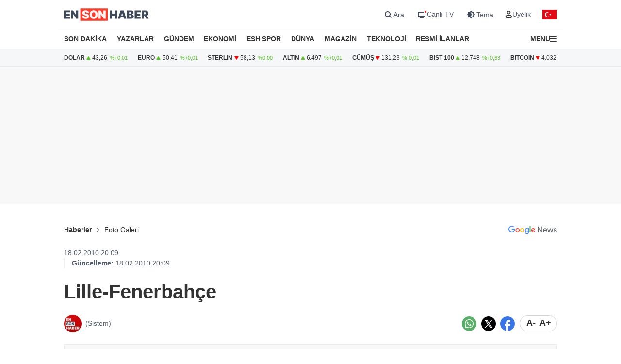

--- FILE ---
content_type: text/html; charset=UTF-8
request_url: https://www.ensonhaber.com/galeri/futbol/29839/lille-fenerbahce.html
body_size: 10849
content:
<!doctype html>
<html lang="tr">
<head>
    <meta charset="UTF-8">
    <meta http-equiv="Content-Type" content="text/html; charset=UTF-8">
    <meta name="viewport" content="width=device-width, initial-scale=1.0">
    <meta http-equiv="X-UA-Compatible" content="IE=edge">
    
    <title>Lille-Fenerbahçe</title>
    <meta name="title" content="Lille-Fenerbahçe" />
    <meta name="description" content="" />
    <meta name="robots" content="max-image-preview:large">
    <meta name="generator" content="Gnc news 4.0" />

    <!-- Linkler -->
    <link rel="canonical" href="https://www.ensonhaber.com/galeri/futbol/29839/lille-fenerbahce.html" />

    <link rel="alternate" type="application/rss+xml" href="https://www.ensonhaber.com/sitemaps/rss2/ensonhaber.xml" />

    <!-- Article Meta -->
    <meta name="articleSection" content="news">
    <meta name="articleAuthor" content="Haber Merkezi" />
    <meta name="url" content="https://www.ensonhaber.com/galeri/futbol/29839/lille-fenerbahce.html">
    <meta name="datePublished" content="2010-02-18T20:09:00+03:00">
    <meta name="dateModified" content="2010-02-18T20:09:00+03:00">
    <meta property="mrf:authors" content="Ensonhaber" />

    <!-- Open Graph -->
    <meta property="og:type" content="article" />
    <meta property="og:title" content="Lille-Fenerbahçe" />
    <meta property="og:description" content="" />
    <meta property="og:url" content="https://www.ensonhaber.com/galeri/futbol/29839/lille-fenerbahce.html" />
    <meta property="og:image" content="https://imgcdn.ensonhaber.com/media/galeri/2010/02/18/541e88.jpg?w=1200&h=675" />
    <meta property="og:image:width" content="1200" />
    <meta property="og:image:height" content="675" />
    <meta property="og:locale" content="tr_TR" />
    <meta property="og:site_name" content="Ensonhaber" />
    <meta property="article:published_time" content="2010-02-18T20:09:00+03:00" />
    <meta property="article:modified_time" content="2010-02-18T20:09:00+03:00" />
    <meta property="article:author" content="Haber Merkezi" />
    <meta property="article:section" content="news" />
    <meta property="fb:app_id" content="1395396780711602" />

    <!-- Twitter Card -->
    <meta name="twitter:card" content="summary_large_image" />
    <meta name="twitter:site" content="@ensonhaber" />
    <meta name="twitter:creator" content="@ensonhaber" />
    <meta name="twitter:title" content="Lille-Fenerbahçe" />
    <meta name="twitter:description" content="" />
    <meta name="twitter:image" content="https://imgcdn.ensonhaber.com/media/galeri/2010/02/18/541e88.jpg?w=1200&h=675">
    <meta name="twitter:url" content="https://www.ensonhaber.com/galeri/futbol/29839/lille-fenerbahce.html" />
    
    <meta http-equiv="x-dns-prefetch-control" content="on" />
    <link rel="dns-prefetch" href="https://static.criteo.net">
    <link rel="dns-prefetch" href="https://pagead2.googlesyndication.com">
    <link rel="dns-prefetch" href="https://www.google.com">
    <link rel="dns-prefetch" href="https://www.google-analytics.com">
    <link rel="dns-prefetch" href="https://www.googletagmanager.com">
    <link rel="dns-prefetch" href="https://www.googletagservices.com">
    <link rel="dns-prefetch" href="https://securepubads.g.doubleclick.net">
    <link rel="dns-prefetch" href="https://tpc.googlesyndication.com">
    <link rel="preconnect" href="https://imgcdn.ensonhaber.com" />
    <link rel="preconnect" href="https://s2.ensonhaber.com" />
    <link rel="preconnect" href="https://securepubads.g.doubleclick.net">
    <link rel="preconnect" href="https://tpc.googlesyndication.com">



<link rel="shortcut icon" type="image/png" href="https://www.ensonhaber.com/assets/img/favicon/icon.webp" />


    <!-- css & js -->
    <link rel="preload" href="https://s2.ensonhaber.com/assets/css/pages/galeri.min.css?vs125_a9e1c00" as="style">
<link rel="stylesheet" href="https://s2.ensonhaber.com/assets/css/pages/galeri.min.css?vs125_a9e1c00">

    <link rel="preload" fetchpriority="high" href="https://securepubads.g.doubleclick.net/tag/js/gpt.js" as="script"/>
<script async src="https://securepubads.g.doubleclick.net/tag/js/gpt.js"></script>

<!-- Google Tag Manager -->
<script>(function(w,d,s,l,i){w[l]=w[l]||[];w[l].push({'gtm.start':
            new Date().getTime(),event:'gtm.js'});var f=d.getElementsByTagName(s)[0],
        j=d.createElement(s),dl=l!='dataLayer'?'&l='+l:'';j.async=true;j.src=
        'https://www.googletagmanager.com/gtm.js?id='+i+dl;f.parentNode.insertBefore(j,f);
    })(window,document,'script','dataLayer','GTM-PL4PL92');</script>
<!-- End Google Tag Manager -->

<script>!function(){var t=document.createElement("script");t.setAttribute("src",'https://cdn.p.analitik.bik.gov.tr/tracker'+(typeof Intl!=="undefined"?(typeof (Intl||"").PluralRules!=="undefined"?'1':typeof Promise!=="undefined"?'2':typeof MutationObserver!=='undefined'?'3':'4'):'4')+'.js'),t.setAttribute("data-website-id","562cb786-235a-4aec-8b45-75140a84acb5"),t.setAttribute("data-host-url",'//562cb786-235a-4aec-8b45-75140a84acb5.collector.p.analitik.bik.gov.tr'),document.head.appendChild(t)}();</script>

<link rel="manifest" href="/manifest.json?data=Bildirt&v6">
    <script type="application/ld+json">{"@context":"https://schema.org","@type":"NewsArticle","inLanguage":"tr-TR","genre":"news","headline":"Lille-Fenerbahçe","alternativeHeadline":"Lille-Fenerbahçe","articleSection":"news","mainEntityOfPage":{"@type":"WebPage","@id":"https://www.ensonhaber.com/galeri/futbol/29839/lille-fenerbahce.html"},"dateCreated":"2010-02-18T20:09:00+03:00","datePublished":"2010-02-18T20:09:00+03:00","dateModified":"2010-02-18T20:09:00+03:00","image":["https://imgcdn.ensonhaber.com/media/galeri/2010/02/18/541e88.jpg?w=1200&h=675","https://imgcdn.ensonhaber.com/media/galeri/2010/02/18/541e88.jpg?w=1060&h=795"],"description":"","author":{"@type":"Person","name":"Haber Merkezi"},"publishingPrinciples":"https://www.ensonhaber.com/gizlilik-sozlesmesi","publisher":{"@type":"Organization","name":"Ensonhaber","logo":{"@type":"ImageObject","url":"https://s.ensonhaber.com/assets/img/amplogo.png","width":"600","height":"60"}}}</script>    <!-- //css & js -->
    <style>
        .read-more-btn::after {
            content: " ↑";
            font-size: 16px;
            margin-left: 8px;
            transition: transform 0.2s ease-in-out;
        }
        .read-more-btn:hover::after {
            transform: translateY(-2px);
        }
    </style>
    <!-- TABOOLA -->
    <script type="text/javascript">
        window._taboola = window._taboola || [];
        _taboola.push({
            article: 'auto'
        });
        ! function(e, f, u, i) {
            if (!document.getElementById(i)) {
                e.async = 1;
                e.src = u;
                e.id = i;
                f.parentNode.insertBefore(e, f);
            }
        }(document.createElement('script'),
            document.getElementsByTagName('script')[0],
            '//cdn.taboola.com/libtrc/ensonhaber/loader.js',
            'tb_loader_script');
        if (window.performance && typeof window.performance.mark == 'function') {
            window.performance.mark('tbl_ic');
        }
    </script>
    <!-- TABOOLA -->
</head>
<body data-bs-theme="light">

<!-- header -->
<!-- Google Tag Manager (noscript) -->
<noscript><iframe src="https://www.googletagmanager.com/ns.html?id=GTM-PL4PL92" height="0" width="0" style="display:none;visibility:hidden"></iframe></noscript>
<!-- End Google Tag Manager (noscript) -->

<header id="header">

    <!-- main menu -->
    <div class="main-menu">

    <!-- top bar -->
    <div class="top-bar">
        <div class="container">

            <!-- nav toggler -->
            <div class="nav-icon">
                <button class="nav-toggler rs-text" aria-label="Menu">
                                        <svg width="18" height="18" xmlns="http://www.w3.org/2000/svg" xml:space="preserve" style="fill-rule:evenodd;clip-rule:evenodd;stroke-linejoin:round;stroke-miterlimit:2" viewBox="0 0 59 50">
                        <path d="M0 0h58.333v8.333H0V0Zm0 20.833h58.333v8.334H0v-8.334Zm0 20.834h58.333V50H0v-8.333Z" style="fill:var(--text-color);fill-rule:nonzero"/>
                    </svg>
                </button>
            </div>
            <!-- //nav toggler -->

            <a href="/" title="Ensonhaber" class="logo">                <img src="https://s2.ensonhaber.com/assets/img/logo.svg" alt="Ensonhaber" width="175" height="26" class="light" />
                <img loading="lazy" src="https://s2.ensonhaber.com/assets/img/logo-dark.svg" alt="Ensonhaber" width="175" height="26" class="dark" />
            </a>
            
            <!-- right nav -->
            <div class="right-nav">

                <!-- top links -->
                <div class="top-links" >

                   <button class="search" aria-label="Arama" onclick="searchForm();">
                        <span>
                            <svg class="ci" width="18" height="18" xmlns="http://www.w3.org/2000/svg" xml:space="preserve" style="fill-rule:evenodd;clip-rule:evenodd;stroke-linejoin:round;stroke-miterlimit:2" viewBox="0 0 23 23"><path d="M10.4 11.5 4.728 5.828a.777.777 0 1 1 1.1-1.1L11.5 10.4l5.672-5.672a.777.777 0 1 1 1.1 1.1L12.6 11.5l5.672 5.672a.777.777 0 1 1-1.1 1.1L11.5 12.6l-5.672 5.672a.777.777 0 1 1-1.1-1.1L10.4 11.5Z" style="fill:var(--text-color);stroke:var(--text-color);stroke-width:1px"/></svg>
                            <svg class="light si" width="23" height="23" xmlns="http://www.w3.org/2000/svg" fill="none"><path fill-rule="evenodd" d="M15 11a4 4 0 1 1-8 0 4 4 0 0 1 8 0Zm-.524 4.89a6 6 0 1 1 1.414-1.414l3.317 3.317-1.414 1.414-3.316-3.316Z" clip-rule="evenodd" style="fill:#3E4959;" /></svg>
                            <svg class="dark si" width="23" height="23" xmlns="http://www.w3.org/2000/svg" fill="none"><path fill-rule="evenodd" d="M15 11a4 4 0 1 1-8 0 4 4 0 0 1 8 0Zm-.524 4.89a6 6 0 1 1 1.414-1.414l3.317 3.317-1.414 1.414-3.316-3.316Z" clip-rule="evenodd" style="fill:#FFFFFF;" /></svg>
                        </span>
                        <span>Ara</span>
                    </button>

                    <a href="/canli-tv"  target="_blank" title="Canlı TV">
                        <span>
                            <svg class="light" width="23" height="23" xmlns="http://www.w3.org/2000/svg" fill="none"><path style="fill:#3E4959;" fill-rule="evenodd" d="M16 6H4v11h16v-7a3.981 3.981 0 0 1-2-.535V15H6V8h10.535A3.982 3.982 0 0 1 16 6ZM8 18s1.5-.5 4-.5 4 .5 4 .5v1H8v-1Z" clip-rule="evenodd"/><circle cx="20" cy="6" r="2" fill="#ED0D0D"/></svg>
                            <svg class="dark" width="23" height="23" xmlns="http://www.w3.org/2000/svg" fill="none"><path style="fill:#FFFFFF;" fill-rule="evenodd" d="M16 6H4v11h16v-7a3.981 3.981 0 0 1-2-.535V15H6V8h10.535A3.982 3.982 0 0 1 16 6ZM8 18s1.5-.5 4-.5 4 .5 4 .5v1H8v-1Z" clip-rule="evenodd"/><circle cx="20" cy="6" r="2" fill="#ED0D0D"/></svg>
                        </span>
                        <span>Canlı TV</span>
                    </a>

                    <button aria-label="Tema değiştir (Gece/Gündüz)" onclick="switchTheme();">
                        <span>
                                                        <svg class="light" width="23" height="23" xmlns="http://www.w3.org/2000/svg" fill="none"><path style="fill:#3E4959;" fill-rule="evenodd" d="M12 3.515 14.485 6H18v3.515L20.485 12 18 14.485V18h-3.515L12 20.485 9.515 18H6v-3.515L3.515 12 6 9.515V6h3.515L12 3.515ZM13 12a4.501 4.501 0 0 1-2.75 4.147 4.5 4.5 0 1 0 0-8.294A4.501 4.501 0 0 1 13 12Z" clip-rule="evenodd"/></svg>
                            <svg class="dark" width="23" height="23" xmlns="http://www.w3.org/2000/svg" xml:space="preserve" style="fill-rule:evenodd;clip-rule:evenodd;stroke-linejoin:round;stroke-miterlimit:2" viewBox="0 0 100 100"><path d="M60.355 25 50 14.645 39.645 25H25v14.645L14.645 50 25 60.355V75h14.645L50 85.355 60.355 75H75V60.355L85.355 50 75 39.645V25H60.355Zm8.395 25c0 10.355-8.395 18.75-18.75 18.75S31.25 60.355 31.25 50 39.645 31.25 50 31.25 68.75 39.645 68.75 50ZM50 62.5c6.904 0 12.5-5.596 12.5-12.5S56.904 37.5 50 37.5 37.5 43.096 37.5 50 43.096 62.5 50 62.5Z" style="fill:#fff"/></svg>
                        </span>
                        <span>Tema</span>
                    </button>

                    <div class="userprofil" id="userLoginBt">
                        <a href="/login" title="Kullanıcı Girişi" class="userprofil-link">
                            <span>
                                <svg width="15" height="15" xmlns="http://www.w3.org/2000/svg" xml:space="preserve" style="fill-rule:evenodd;clip-rule:evenodd;stroke-linecap:round;stroke-linejoin:round" viewBox="0 0 433 496"><path d="M479.261 464H320.733c-46.657 2.317-87.994 30.816-106.751 73.6-22.624 44.416 22.528 86.4 75.04 86.4h221.951c52.544 0 97.696-41.984 75.04-86.4-18.755-42.784-60.093-71.283-106.752-73.6ZM495.997 272c0 53.019-42.979 96-96 96-53.018 0-95.999-42.981-95.999-96s42.981-96 95.999-96a95.998 95.998 0 0 1 96 96Z" style="fill:none;stroke:var(--text-color);stroke-width:60px" transform="translate(-184 -152)"/></svg>
                            </span>
                            <span>Üyelik</span>
                        </a>
                    </div>

                </div>
                <!-- //top links -->

                <!-- bayrak -->
                <span id="bayrak" class="bayrak" aria-hidden="true">
                    <svg aria-hidden="true" focusable="false" xmlns="http://www.w3.org/2000/svg" width="30" height="20" viewBox="0 -30000 90000 60000"><path fill="#e30a17" d="M0-30000h90000v60000H0z"/><path fill="#fff" d="m41750 0 13568-4408-8386 11541V-7133l8386 11541zm925 8021a15000 15000 0 1 1 0-16042 12000 12000 0 1 0 0 16042z"/></svg>
                </span>
                <!-- bayrak -->

            </div>
            <!-- //right nav -->

        </div>
    </div>
    <!-- //top bar -->


</div>    <!-- //main menu -->

    <!-- search form -->
    <div id="search-form" role="search" aria-label="Site içi arama">
    <div class="container">

        <div class="row align-items-center">
            <div class="col">
                <input type="search" id="search-input" name="q" placeholder="Ensonhaber'de Ara" />
            </div>
            <div class="col-1 d-none d-sm-block">
                <button type="submit" class="search-button" id="search-button">
                    <svg width="20" height="20" xmlns="http://www.w3.org/2000/svg" xml:space="preserve" style="fill-rule:evenodd;clip-rule:evenodd;stroke-linecap:round;stroke-linejoin:round" viewBox="0 0 496 497">
                        <path d="M176 360.496c.001-88.012 62.175-163.767 148.496-180.934 86.323-17.167 172.752 29.035 206.426 110.351 33.676 81.316 5.219 175.095-67.965 223.985-73.184 48.889-170.715 39.273-232.941-22.97A184.478 184.478 0 0 1 176 360.496Z" style="fill:none;stroke:var(--sep-color);stroke-width:48px" transform="translate(-152 -152)"/>
                        <path d="M544.928 544.944 624 624.016" style="fill:none;fill-rule:nonzero;stroke:var(--sep-color);stroke-width:48px" transform="translate(-152 -152)"/>
                    </svg>
                </button>
            </div>
        </div>

    </div>
</div>

<script>
    /* ESC Key*/
    document.addEventListener('keydown', function(event) {
        if (event.key === 'Escape' || event.key === 'Esc') {

            // Hide Search Form
            const searchdiv = document.getElementById('search-form');
            if(searchdiv.classList.contains('active')) {
                searchForm();
            }

        }
    });
</script>    <!-- //search form -->

</header>

<!-- nav -->
<nav id="mainnav">
    <div class="container">
        <ul>
            <li><a href="/son-dakika-haberleri">SON DAKİKA</a></li>
            <li><a href="/yazarlar">YAZARLAR</a></li>
            <li><a href="/gundem">GÜNDEM</a></li>
            <li><a href="/ekonomi">EKONOMİ</a></li>
            <li><a href="/kralspor">ESH SPOR</a></li>
            <li><a href="/dunya">DÜNYA</a></li>
            <li><a href="/magazin">MAGAZİN</a></li>
            <li><a href="/teknoloji">TEKNOLOJİ</a></li>
            <li><a href="/resmi-ilanlar">RESMİ İLANLAR</a></li>
            <li>

                <!-- nav toggler -->
                <div class="nav-icon">
                    <button class="nav-toggler" aria-label="Menu">
                        <span>MENU</span>
                        <svg width="14" height="14" xmlns="http://www.w3.org/2000/svg" xml:space="preserve" style="fill-rule:evenodd;clip-rule:evenodd;stroke-linejoin:round;stroke-miterlimit:2" viewBox="0 0 59 50">
                            <path d="M0 0h58.333v8.333H0V0Zm0 20.833h58.333v8.334H0v-8.334Zm0 20.834h58.333V50H0v-8.333Z" style="fill:var(--text-color);fill-rule:nonzero"/>
                        </svg>
                    </button>
                </div>
                <!-- //nav toggler -->

            </li>
        </ul>

    </div>
</nav>
<!-- //nav -->

<!-- offcanvas nav -->
<div id="offcanvas-nav" aria-label="Ana menü" aria-hidden="true" tabindex="-1">
    <div class="inner">

        <!-- top -->
        <div class="top">

            <!-- logo -->
            <div  class="logo">
                <img loading="lazy" src="https://s2.ensonhaber.com/assets/img/logo.svg" alt="Ensonhaber" width="135" height="25" class="light" />
                <img loading="lazy" src="https://s2.ensonhaber.com/assets/img/logo-dark.svg" alt="Ensonhaber" width="135" height="25" class="dark" />
            </div>
            <!-- //logo -->

            <!-- close -->
            <button  aria-label="Kapat" class="close nav-toggler">
                <svg width="13" height="13" xmlns="http://www.w3.org/2000/svg" xml:space="preserve" style="fill-rule:evenodd;clip-rule:evenodd;stroke-linejoin:round;stroke-miterlimit:2" viewBox="0 0 3334 3334">
                  <path d="M1666.67 1195.27 2764.3 97.63c130.167-130.173 341.233-130.173 471.4 0 130.167 130.177 130.167 341.23 0 471.407l-1097.63 1097.63 1097.63 1097.63c130.167 130.167 130.167 341.233 0 471.4-130.167 130.167-341.233 130.167-471.4 0l-1097.63-1097.63-1097.63 1097.63c-130.177 130.167-341.23 130.167-471.407 0-130.173-130.167-130.173-341.233 0-471.4l1097.64-1097.63L97.633 569.037C-32.54 438.86-32.54 227.807 97.633 97.63c130.177-130.173 341.23-130.173 471.407 0l1097.63 1097.64Z" style="fill:var(--text-color)"/>
                </svg>
            </button>
            <!-- //close -->

        </div>
        <!-- //top -->

        <!-- buttons -->
        <div class="buttons">
                       <a href="https://videonuz.ensonhaber.com" target="_blank">
                <svg xmlns="http://www.w3.org/2000/svg" width="18" height="18" fill="none" viewBox="0 0 24 24"><path style="fill:var(--icon-color);" fill-rule="evenodd" d="M11.075 7.508c-1.329-.784-2.825.283-2.825 1.705v5.574c0 1.422 1.496 2.489 2.825 1.705l4.72-2.787c1.273-.752 1.273-2.658 0-3.41l-4.72-2.787ZM9.75 9.213c0-.198.096-.337.21-.408a.323.323 0 0 1 .352-.005l4.72 2.787a.465.465 0 0 1 .218.413.465.465 0 0 1-.218.413l-4.72 2.787a.323.323 0 0 1-.353-.005.467.467 0 0 1-.209-.408V9.213Z" clip-rule="evenodd"/><path style="fill:var(--icon-color);" fill-rule="evenodd" d="M12 1.25C6.063 1.25 1.25 6.063 1.25 12S6.063 22.75 12 22.75 22.75 17.937 22.75 12 17.937 1.25 12 1.25ZM2.75 12a9.25 9.25 0 1 1 18.5 0 9.25 9.25 0 0 1-18.5 0Z" clip-rule="evenodd"/></svg>
                <span>Video</span>
            </a>
            <a href="/canli-tv">
                <svg xmlns="http://www.w3.org/2000/svg" width="18" height="18" fill="none" viewBox="0 0 24 24"><path style="fill:var(--icon-color);" fill-rule="evenodd" d="M15.488 1.43a.75.75 0 0 1 .081 1.058L13.202 5.25h2.853c1.367 0 2.47 0 3.337.117.9.12 1.658.38 2.26.981.602.602.86 1.36.982 2.26.116.867.116 1.97.116 3.337v4.11c0 1.367 0 2.47-.116 3.337-.122.9-.38 1.658-.982 2.26-.602.602-1.36.86-2.26.982-.867.116-1.97.116-3.337.116h-8.11c-1.367 0-2.47 0-3.337-.116-.9-.122-1.658-.38-2.26-.982-.602-.602-.86-1.36-.981-2.26-.117-.867-.117-1.97-.117-3.337v-4.11c0-1.367 0-2.47.117-3.337.12-.9.38-1.658.981-2.26.602-.602 1.36-.86 2.26-.981.867-.117 1.97-.117 3.337-.117h2.853L8.43 2.488a.75.75 0 1 1 1.138-.976L12 4.348l2.43-2.836a.75.75 0 0 1 1.058-.081Zm1.262 5.32v14.5c1.046-.004 1.826-.02 2.442-.103.734-.099 1.122-.28 1.399-.556.277-.277.457-.665.556-1.4.101-.755.103-1.756.103-3.191v-4c0-1.435-.002-2.437-.103-3.192-.099-.734-.28-1.122-.556-1.399-.277-.277-.665-.457-1.4-.556-.615-.083-1.395-.099-2.441-.102Zm-1.5 14.5V6.75H8c-1.435 0-2.437.002-3.192.103-.734.099-1.122.28-1.399.556-.277.277-.457.665-.556 1.4-.101.754-.103 1.756-.103 3.191v4c0 1.435.002 2.436.103 3.192.099.734.28 1.122.556 1.399.277.277.665.457 1.4.556.754.101 1.756.103 3.191.103h7.25Z" clip-rule="evenodd"/><path style="fill:var(--icon-color);" d="M20 16a1 1 0 1 0-2 0 1 1 0 0 0 2 0ZM20 12a1 1 0 1 0-2 0 1 1 0 0 0 2 0Z"/></svg>
                <span>Canlı TV</span>
            </a>
            <button aria-label="tema" onclick="switchTheme();">
                <svg class="light" xmlns="http://www.w3.org/2000/svg" width="18" height="18" fill="none" viewBox="0 0 24 24"><path style="fill:var(--icon-color);" fill-rule="evenodd" d="M12 1.25a.75.75 0 0 1 .75.75v1a.75.75 0 0 1-1.5 0V2a.75.75 0 0 1 .75-.75ZM4.399 4.399a.75.75 0 0 1 1.06 0l.393.392a.75.75 0 0 1-1.06 1.061l-.393-.393a.75.75 0 0 1 0-1.06Zm15.202 0a.75.75 0 0 1 0 1.06l-.393.393a.75.75 0 0 1-1.06-1.06l.393-.393a.75.75 0 0 1 1.06 0ZM12 6.75a5.25 5.25 0 1 0 0 10.5 5.25 5.25 0 0 0 0-10.5ZM5.25 12a6.75 6.75 0 1 1 13.5 0 6.75 6.75 0 0 1-13.5 0Zm-4 0a.75.75 0 0 1 .75-.75h1a.75.75 0 0 1 0 1.5H2a.75.75 0 0 1-.75-.75Zm19 0a.75.75 0 0 1 .75-.75h1a.75.75 0 0 1 0 1.5h-1a.75.75 0 0 1-.75-.75Zm-2.102 6.148a.75.75 0 0 1 1.06 0l.393.393a.75.75 0 1 1-1.06 1.06l-.393-.393a.75.75 0 0 1 0-1.06Zm-12.296 0a.75.75 0 0 1 0 1.06l-.393.393a.75.75 0 1 1-1.06-1.06l.392-.393a.75.75 0 0 1 1.061 0ZM12 20.25a.75.75 0 0 1 .75.75v1a.75.75 0 0 1-1.5 0v-1a.75.75 0 0 1 .75-.75Z" clip-rule="evenodd"/></svg>
                <svg class="dark" xmlns="http://www.w3.org/2000/svg" width="18" height="18" fill="none" viewBox="0 0 24 24"><path style="fill:var(--icon-color);" fill-rule="evenodd" d="M11.017 2.802a9.25 9.25 0 1 0 10.181 10.181A7.25 7.25 0 1 1 11.017 2.802ZM1.25 12C1.25 6.063 6.063 1.25 12 1.25c.717 0 1.075.571 1.137 1.026.059.438-.103.995-.606 1.299a5.75 5.75 0 1 0 7.894 7.894c.304-.503.861-.665 1.299-.606.455.062 1.026.42 1.026 1.137 0 5.937-4.813 10.75-10.75 10.75S1.25 17.937 1.25 12Z" clip-rule="evenodd"/></svg>
                <span>Tema</span>
            </button>
            <button aria-label="arama" id="search-link" onclick="navSearchForm();">
                <svg class="hide-icon" xmlns="http://www.w3.org/2000/svg" width="18" height="18" fill="none" viewBox="0 0 24 24"><path style="fill:var(--icon-color);" fill-rule="evenodd" d="M11.5 2.75a8.75 8.75 0 1 0 0 17.5 8.75 8.75 0 0 0 0-17.5ZM1.25 11.5c0-5.66 4.59-10.25 10.25-10.25S21.75 5.84 21.75 11.5c0 2.56-.939 4.902-2.491 6.698l3.271 3.272a.75.75 0 1 1-1.06 1.06l-3.272-3.271A10.21 10.21 0 0 1 11.5 21.75c-5.66 0-10.25-4.59-10.25-10.25Zm7 0a.75.75 0 0 1 .75-.75h5a.75.75 0 0 1 0 1.5H9a.75.75 0 0 1-.75-.75Z" clip-rule="evenodd"/></svg>
                <svg class="show-icon" xmlns="http://www.w3.org/2000/svg" width="18" height="18" fill="none" viewBox="0 0 24 24"><path style="fill:var(--icon-color);" fill-rule="evenodd" d="M11.5 2.75a8.75 8.75 0 1 0 0 17.5 8.75 8.75 0 0 0 0-17.5ZM1.25 11.5c0-5.66 4.59-10.25 10.25-10.25S21.75 5.84 21.75 11.5c0 2.56-.939 4.902-2.491 6.698l3.271 3.272a.75.75 0 1 1-1.06 1.06l-3.272-3.271A10.21 10.21 0 0 1 11.5 21.75c-5.66 0-10.25-4.59-10.25-10.25Z" clip-rule="evenodd"/></svg>
                <span>Arama</span>
            </button>
        </div>
        <!-- //buttons -->

        <!-- search -->
        <label id="nav-search">
            <input id="nav-search-input" type="search" name="q" placeholder="Ensonhaber'de Ara">
            <button type="submit" id="nav-search-button">Ara</button>
        </label>
        <!-- //search -->

        <!-- categories -->
        <div class="categories scroll">

            <!-- nav items -->
            <ul>

                <li>
                    <a href="/canli-tv" class="title">Canlı Tv</a>
                </li>
                <li>
                    <a href="/namaz-vakitleri" class="title">Namaz Vakitleri</a>
                </li>
                <li>
                    <a href="/gundem" class="title">Gündem</a>
                </li>
                <li>
                    <a href="/yazarlar" class="title">Yazarlar</a>
                </li>
                <li>
                    <a href="/dunya" class="title">Dünya</a>
                </li>
                <li>
                    <a href="/ekonomi" class="title">Ekonomi</a>
                </li>
                <li>
                    <a href="/kralspor" class="title">ESH Spor</a>
                </li>
                <li>
                    <a href="/magazin" class="title">Magazin</a>
                </li>
                <li>
                    <a href="/teknoloji" class="title">Teknoloji</a>
                </li>
                <li>
                    <a href="/saglik" class="title">Sağlık</a>
                </li>

                <li><a href="/otomobil">Otomobil</a></li>
                <li><a href="/emlak">Emlak</a></li>
                <li><a href="/politika">Politika</a></li>
                <li><a href="/3-sayfa">3. Sayfa</a></li>
                <li><a href="/egitim-haberleri">Eğitim</a></li>
                <li><a href="/ic-haber">İç Haber</a></li>
                <li><a href="/kultur-sanat">Kültür Sanat</a></li>
                <li><a href="/medya">Medya</a></li>
                <li><a href="/yasam">Yaşam</a></li>
                <li><a href="/biyografi">Biyografi</a></li>
                <li><a href="/tarih-haberleri">Tarih</a></li>

            </ul>
            <!-- //nav items -->

            <!-- stores -->
            <div class="stores">
                <a href="https://play.google.com/store/apps/details?id=com.ysb.esh&hl=tr" target="_blank">
                    <img class="menu-lazy" data-src="https://s2.ensonhaber.com/assets/img/stores/android.svg" alt="Google Play" loading="lazy">
                    <div class="text-content">
                        Google Store'dan
                        <span>İndirin</span>
                    </div>
                </a>

                <a href="https://apps.apple.com/us/app/ensonhaber/id353599677" target="_blank">
                    <img class="menu-lazy" data-src="https://s2.ensonhaber.com/assets/img/stores/apple.svg" alt="App Store" loading="lazy">
                    <div class="text-content">
                        APP Store'dan
                        <span>İndirin</span>
                    </div>
                </a>

                <a href="https://appgallery.huawei.com/app/C101130345" target="_blank">
                    <img class="menu-lazy"  data-src="https://s2.ensonhaber.com/assets/img/stores/huawei.svg" alt="Huawei AppGallery" loading="lazy">
                    <div class="text-content">
                        APP Gallery'den
                        <span>İndirin</span>
                    </div>
                </a>
            </div>
            <!-- //stores -->

        </div>
        <!-- //categories -->

        <!-- bottom -->
        <div class="bottom">
            <div class="copyright">&copy; 2026  Ensonhaber AŞ. Tüm Hakları Saklıdır</div>
        </div>
        <!-- bottom -->

    </div>
</div>

<!-- //offcanvas nav -->


<!-- //header -->

<!-- doviz bar -->
<div class="doviz-bar" role="complementary" aria-label="Döviz kuru bilgileri">
    <div class="container">

        <!-- currency bar -->
        <div class="currency-bar">
    <ul>
        <li>
            DOLAR
            <span class="up"></span>
            <span class="amount">43,26</span>
            <span class="change" aria-hidden="true">%+0,01</span>
        </li>
        <li>
            EURO
            <span class="up"></span>
            <span class="amount">50,41</span>
            <span class="change" aria-hidden="true">%+0,01</span>
        </li>
        <li>
            STERLIN
            <span class="down"></span>
            <span class="amount">58,13</span>
            <span class="change" aria-hidden="true">%0,00</span>
        </li>
        <li>
            ALTIN
            <span class="up"></span>
            <span class="amount">6.497</span>
            <span class="change" aria-hidden="true">%+0,01</span>
        </li>
        <li>
            GÜMÜŞ
            <span class="down"></span>
            <span class="amount">131,23</span>
            <span class="change" aria-hidden="true">%-0,01</span>
        </li>
        <li>
            BIST 100
            <span class="up"></span>
            <span class="amount">12.748</span>
            <span class="change" aria-hidden="true">%+0,63</span>
        </li>
        <li>
            BITCOIN
            <span class="down"></span>
            <span class="amount">4.032.568</span>
            <span class="change" aria-hidden="true">%-0,09</span>
        </li>
    </ul>
</div>        <!-- //currency bar -->

      
    </div>
</div>
<!-- //doviz bar -->

<!-- main -->
<main>
    <div  class="infinity-item" data-id="1407378" data-title="Lille-Fenerbahçe" data-url="/galeri/futbol/29839/lille-fenerbahce.html" data-next="" data-video="0">

    <!-- banner fw -->
    

<section class="bn-fw bg-top">
    <!-- banner -->
    <div class="eshx bn-desktop" data-id="detailmasthead" data-config='{"path":"/9170022/ESH_DESKTOP_DETAY/masthead_1","sizes":{"desktop":[[970,250], [900,250]],"mobile": [[300, 250],[320, 100]]},"refresh":false}'></div>
    <!-- //banner -->
</section>
    <!-- //banner fw -->

    <!-- detail -->
    <section class="detail">
        <div class="container">

            <!-- breadcrumb -->
            <div class="row align-items-center mb-2">
                <div class="col col-8 col-md-9">
                    <nav aria-label="breadcrumb">
                        <ol class="breadcrumb">
                            <li class="breadcrumb-item"><strong><a href="https://www.ensonhaber.com">Haberler</a></strong></li>
                            <li class="breadcrumb-item"><a href="/foto-galeri">Foto Galeri</a></li>
                                                    </ol>
                    </nav>
                </div>
                <div class="col col-4 col-md-3">
                    <a href="https://news.google.com/publications/CAAqBwgKMJDvkQswkoSnAw" class="google-news-link" target="_blank" title="Abone ol: Google News">
                        <img loading="lazy" src="https://s2.ensonhaber.com/assets/img/icons/google-news-logo.svg" width="100" height="20" alt="Abone ol: Google News" />
                    </a>
                </div>
            </div>
            <!-- //breadcrumb -->

            <!-- article -->
            <article>

                <!-- content meta -->
                <div class="content-meta">

                    <!-- date -->
                    <div class="date">

                        <!-- published -->
                        <div class="published">
                            <time datetime="2010-02-18T20:09:00+03:00">18.02.2010 20:09</time>
                        </div>
                        <!-- published -->

                        <!-- updated -->
                        <div class="updated">
                            Güncelleme: <time datetime="2010-02-18T20:09:00+03:00">18.02.2010 20:09</time>
                        </div>
                        <!-- //updated -->

                        
                    </div>
                    <!-- //date -->

                </div>
                <!-- //content meta -->

                
                <!-- title -->
                <h1>Lille-Fenerbahçe</h1>
                <h2></h2>
                <!-- //title -->

                <!-- content meta -->
                <div class="content-meta">

                    <!-- source -->
                    <div class="source">
                        <span class="icon"><img src="/assets/img/esh.jpg" width="40" height="40" alt="Ensonhaber" /></span>
                         (Sistem)
                    </div>
                    <!-- //source -->

                    <!-- social share -->
                    <div class="social-share">

                        <button aria-label="Whatsapp'da Paylaş" data-share-platform="Whatsapp">
 <i aria-hidden="true" class="eshicon-whatsapp"></i>
</button>

<button aria-label="Twitter'da Paylaş" data-share-platform="Twitter">
    <i aria-hidden="true" class="eshicon-x"></i>
</button>

<button aria-label="Facebook'da Paylaş" data-share-platform="Facebook">
   <i aria-hidden="true" class="eshicon-facebook"></i>
</button>



                        <!-- text resize -->
                        <div class="text-resize">
                            <button  aria-label="Metni küçült" onclick="detail.rsText('down');">A-</button>
                            <button  aria-label="Metni Büyüt" onclick="detail.rsText('up');">A+</button>
                        </div>
                        <!-- //text resize -->

                    </div>
                    <!-- //social share -->

                </div>
                <!-- //content meta -->

                
                <!-- body -->
                <div class="row">
                    <div class="col">

                        <!-- content -->
                        <div class="content" property="articleBody">

                            <div  data-item="1">                                <div class="galeri-item" data-id="1" data-url="/galeri/futbol/29839/lille-fenerbahce.html/1" data-title="Lille-Fenerbahçe" data-img="https://imgcdn.ensonhaber.com/galeri/2010/02/18/af35ef.jpg">
                                    <figure>

                                        <img loading="lazy" src="https://imgcdn.ensonhaber.com/galeri/2010/02/18/af35ef.jpg" width="750" height="500" alt="Lille-Fenerbahçe">
                                        <span class="counter">1/24</span>

                                        <!-- share -->
                                        <div class="share">
                                            <span class="facebook" data-share-platform="Facebook"  ><span>facebook</span></span>
                                            <span class="whatsapp" data-share-platform="Whatsapp"><span>whatsapp</span></span>
                                            <span class="twitter" data-share-platform="Twitter"><span>twitter</span></span>

                                        </div>
                                        <!-- //share -->

                                    </figure>
                                    
                                </div>

                                                                <div class="galeri-item" data-id="2" data-url="/galeri/futbol/29839/lille-fenerbahce.html/2" data-title="Lille-Fenerbahçe" data-img="https://imgcdn.ensonhaber.com/galeri/2010/02/18/93c0ab.jpg">
                                    <figure>

                                        <img loading="lazy" src="https://imgcdn.ensonhaber.com/galeri/2010/02/18/93c0ab.jpg" width="750" height="500" alt="Lille-Fenerbahçe">
                                        <span class="counter">2/24</span>

                                        <!-- share -->
                                        <div class="share">
                                            <span class="facebook" data-share-platform="Facebook"  ><span>facebook</span></span>
                                            <span class="whatsapp" data-share-platform="Whatsapp"><span>whatsapp</span></span>
                                            <span class="twitter" data-share-platform="Twitter"><span>twitter</span></span>

                                        </div>
                                        <!-- //share -->

                                    </figure>
                                    
                                </div>

                                 </div><div  data-item="2">                                <div class="galeri-item" data-id="3" data-url="/galeri/futbol/29839/lille-fenerbahce.html/3" data-title="Lille-Fenerbahçe" data-img="https://imgcdn.ensonhaber.com/galeri/2010/02/18/329087.jpg">
                                    <figure>

                                        <img loading="lazy" src="https://imgcdn.ensonhaber.com/galeri/2010/02/18/329087.jpg" width="750" height="500" alt="Lille-Fenerbahçe">
                                        <span class="counter">3/24</span>

                                        <!-- share -->
                                        <div class="share">
                                            <span class="facebook" data-share-platform="Facebook"  ><span>facebook</span></span>
                                            <span class="whatsapp" data-share-platform="Whatsapp"><span>whatsapp</span></span>
                                            <span class="twitter" data-share-platform="Twitter"><span>twitter</span></span>

                                        </div>
                                        <!-- //share -->

                                    </figure>
                                    
                                </div>

                                                                <div class="galeri-item" data-id="4" data-url="/galeri/futbol/29839/lille-fenerbahce.html/4" data-title="Lille-Fenerbahçe" data-img="https://imgcdn.ensonhaber.com/galeri/2010/02/18/dae220.jpg">
                                    <figure>

                                        <img loading="lazy" src="https://imgcdn.ensonhaber.com/galeri/2010/02/18/dae220.jpg" width="750" height="500" alt="Lille-Fenerbahçe">
                                        <span class="counter">4/24</span>

                                        <!-- share -->
                                        <div class="share">
                                            <span class="facebook" data-share-platform="Facebook"  ><span>facebook</span></span>
                                            <span class="whatsapp" data-share-platform="Whatsapp"><span>whatsapp</span></span>
                                            <span class="twitter" data-share-platform="Twitter"><span>twitter</span></span>

                                        </div>
                                        <!-- //share -->

                                    </figure>
                                    
                                </div>

                                 </div><div  data-item="3">                                <div class="galeri-item" data-id="5" data-url="/galeri/futbol/29839/lille-fenerbahce.html/5" data-title="Lille-Fenerbahçe" data-img="https://imgcdn.ensonhaber.com/galeri/2010/02/18/a6cae2.jpg">
                                    <figure>

                                        <img loading="lazy" src="https://imgcdn.ensonhaber.com/galeri/2010/02/18/a6cae2.jpg" width="750" height="500" alt="Lille-Fenerbahçe">
                                        <span class="counter">5/24</span>

                                        <!-- share -->
                                        <div class="share">
                                            <span class="facebook" data-share-platform="Facebook"  ><span>facebook</span></span>
                                            <span class="whatsapp" data-share-platform="Whatsapp"><span>whatsapp</span></span>
                                            <span class="twitter" data-share-platform="Twitter"><span>twitter</span></span>

                                        </div>
                                        <!-- //share -->

                                    </figure>
                                    
                                </div>

                                                                <div class="galeri-item" data-id="6" data-url="/galeri/futbol/29839/lille-fenerbahce.html/6" data-title="Lille-Fenerbahçe" data-img="https://imgcdn.ensonhaber.com/galeri/2010/02/18/c2f265.jpg">
                                    <figure>

                                        <img loading="lazy" src="https://imgcdn.ensonhaber.com/galeri/2010/02/18/c2f265.jpg" width="750" height="500" alt="Lille-Fenerbahçe">
                                        <span class="counter">6/24</span>

                                        <!-- share -->
                                        <div class="share">
                                            <span class="facebook" data-share-platform="Facebook"  ><span>facebook</span></span>
                                            <span class="whatsapp" data-share-platform="Whatsapp"><span>whatsapp</span></span>
                                            <span class="twitter" data-share-platform="Twitter"><span>twitter</span></span>

                                        </div>
                                        <!-- //share -->

                                    </figure>
                                    
                                </div>

                                 </div><div  data-item="4">                                <div class="galeri-item" data-id="7" data-url="/galeri/futbol/29839/lille-fenerbahce.html/7" data-title="Lille-Fenerbahçe" data-img="https://imgcdn.ensonhaber.com/galeri/2010/02/18/39a924.jpg">
                                    <figure>

                                        <img loading="lazy" src="https://imgcdn.ensonhaber.com/galeri/2010/02/18/39a924.jpg" width="750" height="500" alt="Lille-Fenerbahçe">
                                        <span class="counter">7/24</span>

                                        <!-- share -->
                                        <div class="share">
                                            <span class="facebook" data-share-platform="Facebook"  ><span>facebook</span></span>
                                            <span class="whatsapp" data-share-platform="Whatsapp"><span>whatsapp</span></span>
                                            <span class="twitter" data-share-platform="Twitter"><span>twitter</span></span>

                                        </div>
                                        <!-- //share -->

                                    </figure>
                                    
                                </div>

                                                                <div class="galeri-item" data-id="8" data-url="/galeri/futbol/29839/lille-fenerbahce.html/8" data-title="Lille-Fenerbahçe" data-img="https://imgcdn.ensonhaber.com/galeri/2010/02/18/fd6e85.jpg">
                                    <figure>

                                        <img loading="lazy" src="https://imgcdn.ensonhaber.com/galeri/2010/02/18/fd6e85.jpg" width="750" height="500" alt="Lille-Fenerbahçe">
                                        <span class="counter">8/24</span>

                                        <!-- share -->
                                        <div class="share">
                                            <span class="facebook" data-share-platform="Facebook"  ><span>facebook</span></span>
                                            <span class="whatsapp" data-share-platform="Whatsapp"><span>whatsapp</span></span>
                                            <span class="twitter" data-share-platform="Twitter"><span>twitter</span></span>

                                        </div>
                                        <!-- //share -->

                                    </figure>
                                    
                                </div>

                                 </div><div  data-item="5">                                <div class="galeri-item" data-id="9" data-url="/galeri/futbol/29839/lille-fenerbahce.html/9" data-title="Lille-Fenerbahçe" data-img="https://imgcdn.ensonhaber.com/galeri/2010/02/18/ad0bb1.jpg">
                                    <figure>

                                        <img loading="lazy" src="https://imgcdn.ensonhaber.com/galeri/2010/02/18/ad0bb1.jpg" width="750" height="500" alt="Lille-Fenerbahçe">
                                        <span class="counter">9/24</span>

                                        <!-- share -->
                                        <div class="share">
                                            <span class="facebook" data-share-platform="Facebook"  ><span>facebook</span></span>
                                            <span class="whatsapp" data-share-platform="Whatsapp"><span>whatsapp</span></span>
                                            <span class="twitter" data-share-platform="Twitter"><span>twitter</span></span>

                                        </div>
                                        <!-- //share -->

                                    </figure>
                                    
                                </div>

                                                                <div class="galeri-item" data-id="10" data-url="/galeri/futbol/29839/lille-fenerbahce.html/10" data-title="Lille-Fenerbahçe" data-img="https://imgcdn.ensonhaber.com/galeri/2010/02/18/3e7e76.jpg">
                                    <figure>

                                        <img loading="lazy" src="https://imgcdn.ensonhaber.com/galeri/2010/02/18/3e7e76.jpg" width="750" height="500" alt="Lille-Fenerbahçe">
                                        <span class="counter">10/24</span>

                                        <!-- share -->
                                        <div class="share">
                                            <span class="facebook" data-share-platform="Facebook"  ><span>facebook</span></span>
                                            <span class="whatsapp" data-share-platform="Whatsapp"><span>whatsapp</span></span>
                                            <span class="twitter" data-share-platform="Twitter"><span>twitter</span></span>

                                        </div>
                                        <!-- //share -->

                                    </figure>
                                    
                                </div>

                                 </div><div  data-item="6">                                <div class="galeri-item" data-id="11" data-url="/galeri/futbol/29839/lille-fenerbahce.html/11" data-title="Lille-Fenerbahçe" data-img="https://imgcdn.ensonhaber.com/galeri/2010/02/18/b0f6f2.jpg">
                                    <figure>

                                        <img loading="lazy" src="https://imgcdn.ensonhaber.com/galeri/2010/02/18/b0f6f2.jpg" width="750" height="500" alt="Lille-Fenerbahçe">
                                        <span class="counter">11/24</span>

                                        <!-- share -->
                                        <div class="share">
                                            <span class="facebook" data-share-platform="Facebook"  ><span>facebook</span></span>
                                            <span class="whatsapp" data-share-platform="Whatsapp"><span>whatsapp</span></span>
                                            <span class="twitter" data-share-platform="Twitter"><span>twitter</span></span>

                                        </div>
                                        <!-- //share -->

                                    </figure>
                                    
                                </div>

                                                                <div class="galeri-item" data-id="12" data-url="/galeri/futbol/29839/lille-fenerbahce.html/12" data-title="Lille-Fenerbahçe" data-img="https://imgcdn.ensonhaber.com/galeri/2010/02/18/3c2458.jpg">
                                    <figure>

                                        <img loading="lazy" src="https://imgcdn.ensonhaber.com/galeri/2010/02/18/3c2458.jpg" width="750" height="500" alt="Lille-Fenerbahçe">
                                        <span class="counter">12/24</span>

                                        <!-- share -->
                                        <div class="share">
                                            <span class="facebook" data-share-platform="Facebook"  ><span>facebook</span></span>
                                            <span class="whatsapp" data-share-platform="Whatsapp"><span>whatsapp</span></span>
                                            <span class="twitter" data-share-platform="Twitter"><span>twitter</span></span>

                                        </div>
                                        <!-- //share -->

                                    </figure>
                                    
                                </div>

                                 </div><div  data-item="7">                                <div class="galeri-item" data-id="13" data-url="/galeri/futbol/29839/lille-fenerbahce.html/13" data-title="Lille-Fenerbahçe" data-img="https://imgcdn.ensonhaber.com/galeri/2010/02/18/ab70c6.jpg">
                                    <figure>

                                        <img loading="lazy" src="https://imgcdn.ensonhaber.com/galeri/2010/02/18/ab70c6.jpg" width="750" height="500" alt="Lille-Fenerbahçe">
                                        <span class="counter">13/24</span>

                                        <!-- share -->
                                        <div class="share">
                                            <span class="facebook" data-share-platform="Facebook"  ><span>facebook</span></span>
                                            <span class="whatsapp" data-share-platform="Whatsapp"><span>whatsapp</span></span>
                                            <span class="twitter" data-share-platform="Twitter"><span>twitter</span></span>

                                        </div>
                                        <!-- //share -->

                                    </figure>
                                    
                                </div>

                                                                <div class="galeri-item" data-id="14" data-url="/galeri/futbol/29839/lille-fenerbahce.html/14" data-title="Lille-Fenerbahçe" data-img="https://imgcdn.ensonhaber.com/galeri/2010/02/18/624f49.jpg">
                                    <figure>

                                        <img loading="lazy" src="https://imgcdn.ensonhaber.com/galeri/2010/02/18/624f49.jpg" width="750" height="500" alt="Lille-Fenerbahçe">
                                        <span class="counter">14/24</span>

                                        <!-- share -->
                                        <div class="share">
                                            <span class="facebook" data-share-platform="Facebook"  ><span>facebook</span></span>
                                            <span class="whatsapp" data-share-platform="Whatsapp"><span>whatsapp</span></span>
                                            <span class="twitter" data-share-platform="Twitter"><span>twitter</span></span>

                                        </div>
                                        <!-- //share -->

                                    </figure>
                                    
                                </div>

                                 </div><div  data-item="8">                                <div class="galeri-item" data-id="15" data-url="/galeri/futbol/29839/lille-fenerbahce.html/15" data-title="Lille-Fenerbahçe" data-img="https://imgcdn.ensonhaber.com/galeri/2010/02/18/e8ca15.jpg">
                                    <figure>

                                        <img loading="lazy" src="https://imgcdn.ensonhaber.com/galeri/2010/02/18/e8ca15.jpg" width="750" height="500" alt="Lille-Fenerbahçe">
                                        <span class="counter">15/24</span>

                                        <!-- share -->
                                        <div class="share">
                                            <span class="facebook" data-share-platform="Facebook"  ><span>facebook</span></span>
                                            <span class="whatsapp" data-share-platform="Whatsapp"><span>whatsapp</span></span>
                                            <span class="twitter" data-share-platform="Twitter"><span>twitter</span></span>

                                        </div>
                                        <!-- //share -->

                                    </figure>
                                    
                                </div>

                                                                <div class="galeri-item" data-id="16" data-url="/galeri/futbol/29839/lille-fenerbahce.html/16" data-title="Lille-Fenerbahçe" data-img="https://imgcdn.ensonhaber.com/galeri/2010/02/18/5934ab.jpg">
                                    <figure>

                                        <img loading="lazy" src="https://imgcdn.ensonhaber.com/galeri/2010/02/18/5934ab.jpg" width="750" height="500" alt="Lille-Fenerbahçe">
                                        <span class="counter">16/24</span>

                                        <!-- share -->
                                        <div class="share">
                                            <span class="facebook" data-share-platform="Facebook"  ><span>facebook</span></span>
                                            <span class="whatsapp" data-share-platform="Whatsapp"><span>whatsapp</span></span>
                                            <span class="twitter" data-share-platform="Twitter"><span>twitter</span></span>

                                        </div>
                                        <!-- //share -->

                                    </figure>
                                    
                                </div>

                                 </div><div  data-item="9">                                <div class="galeri-item" data-id="17" data-url="/galeri/futbol/29839/lille-fenerbahce.html/17" data-title="Lille-Fenerbahçe" data-img="https://imgcdn.ensonhaber.com/galeri/2010/02/18/c292e8.jpg">
                                    <figure>

                                        <img loading="lazy" src="https://imgcdn.ensonhaber.com/galeri/2010/02/18/c292e8.jpg" width="750" height="500" alt="Lille-Fenerbahçe">
                                        <span class="counter">17/24</span>

                                        <!-- share -->
                                        <div class="share">
                                            <span class="facebook" data-share-platform="Facebook"  ><span>facebook</span></span>
                                            <span class="whatsapp" data-share-platform="Whatsapp"><span>whatsapp</span></span>
                                            <span class="twitter" data-share-platform="Twitter"><span>twitter</span></span>

                                        </div>
                                        <!-- //share -->

                                    </figure>
                                    
                                </div>

                                                                <div class="galeri-item" data-id="18" data-url="/galeri/futbol/29839/lille-fenerbahce.html/18" data-title="Lille-Fenerbahçe" data-img="https://imgcdn.ensonhaber.com/galeri/2010/02/18/e5be88.jpg">
                                    <figure>

                                        <img loading="lazy" src="https://imgcdn.ensonhaber.com/galeri/2010/02/18/e5be88.jpg" width="750" height="500" alt="Lille-Fenerbahçe">
                                        <span class="counter">18/24</span>

                                        <!-- share -->
                                        <div class="share">
                                            <span class="facebook" data-share-platform="Facebook"  ><span>facebook</span></span>
                                            <span class="whatsapp" data-share-platform="Whatsapp"><span>whatsapp</span></span>
                                            <span class="twitter" data-share-platform="Twitter"><span>twitter</span></span>

                                        </div>
                                        <!-- //share -->

                                    </figure>
                                    
                                </div>

                                 </div><div  data-item="10">                                <div class="galeri-item" data-id="19" data-url="/galeri/futbol/29839/lille-fenerbahce.html/19" data-title="Lille-Fenerbahçe" data-img="https://imgcdn.ensonhaber.com/galeri/2010/02/18/063259.jpg">
                                    <figure>

                                        <img loading="lazy" src="https://imgcdn.ensonhaber.com/galeri/2010/02/18/063259.jpg" width="750" height="500" alt="Lille-Fenerbahçe">
                                        <span class="counter">19/24</span>

                                        <!-- share -->
                                        <div class="share">
                                            <span class="facebook" data-share-platform="Facebook"  ><span>facebook</span></span>
                                            <span class="whatsapp" data-share-platform="Whatsapp"><span>whatsapp</span></span>
                                            <span class="twitter" data-share-platform="Twitter"><span>twitter</span></span>

                                        </div>
                                        <!-- //share -->

                                    </figure>
                                    
                                </div>

                                                                <div class="galeri-item" data-id="20" data-url="/galeri/futbol/29839/lille-fenerbahce.html/20" data-title="Lille-Fenerbahçe" data-img="https://imgcdn.ensonhaber.com/galeri/2010/02/18/3a43e4.jpg">
                                    <figure>

                                        <img loading="lazy" src="https://imgcdn.ensonhaber.com/galeri/2010/02/18/3a43e4.jpg" width="750" height="500" alt="Lille-Fenerbahçe">
                                        <span class="counter">20/24</span>

                                        <!-- share -->
                                        <div class="share">
                                            <span class="facebook" data-share-platform="Facebook"  ><span>facebook</span></span>
                                            <span class="whatsapp" data-share-platform="Whatsapp"><span>whatsapp</span></span>
                                            <span class="twitter" data-share-platform="Twitter"><span>twitter</span></span>

                                        </div>
                                        <!-- //share -->

                                    </figure>
                                    
                                </div>

                                 </div><div  data-item="11">                                <div class="galeri-item" data-id="21" data-url="/galeri/futbol/29839/lille-fenerbahce.html/21" data-title="Lille-Fenerbahçe" data-img="https://imgcdn.ensonhaber.com/galeri/2010/02/18/029a73.jpg">
                                    <figure>

                                        <img loading="lazy" src="https://imgcdn.ensonhaber.com/galeri/2010/02/18/029a73.jpg" width="750" height="500" alt="Lille-Fenerbahçe">
                                        <span class="counter">21/24</span>

                                        <!-- share -->
                                        <div class="share">
                                            <span class="facebook" data-share-platform="Facebook"  ><span>facebook</span></span>
                                            <span class="whatsapp" data-share-platform="Whatsapp"><span>whatsapp</span></span>
                                            <span class="twitter" data-share-platform="Twitter"><span>twitter</span></span>

                                        </div>
                                        <!-- //share -->

                                    </figure>
                                    
                                </div>

                                                                <div class="galeri-item" data-id="22" data-url="/galeri/futbol/29839/lille-fenerbahce.html/22" data-title="Lille-Fenerbahçe" data-img="https://imgcdn.ensonhaber.com/galeri/2010/02/18/4c0447.jpg">
                                    <figure>

                                        <img loading="lazy" src="https://imgcdn.ensonhaber.com/galeri/2010/02/18/4c0447.jpg" width="750" height="500" alt="Lille-Fenerbahçe">
                                        <span class="counter">22/24</span>

                                        <!-- share -->
                                        <div class="share">
                                            <span class="facebook" data-share-platform="Facebook"  ><span>facebook</span></span>
                                            <span class="whatsapp" data-share-platform="Whatsapp"><span>whatsapp</span></span>
                                            <span class="twitter" data-share-platform="Twitter"><span>twitter</span></span>

                                        </div>
                                        <!-- //share -->

                                    </figure>
                                    
                                </div>

                                 </div><div  data-item="12">                                <div class="galeri-item" data-id="23" data-url="/galeri/futbol/29839/lille-fenerbahce.html/23" data-title="Lille-Fenerbahçe" data-img="https://imgcdn.ensonhaber.com/galeri/2010/02/18/5bd0a4.jpg">
                                    <figure>

                                        <img loading="lazy" src="https://imgcdn.ensonhaber.com/galeri/2010/02/18/5bd0a4.jpg" width="750" height="500" alt="Lille-Fenerbahçe">
                                        <span class="counter">23/24</span>

                                        <!-- share -->
                                        <div class="share">
                                            <span class="facebook" data-share-platform="Facebook"  ><span>facebook</span></span>
                                            <span class="whatsapp" data-share-platform="Whatsapp"><span>whatsapp</span></span>
                                            <span class="twitter" data-share-platform="Twitter"><span>twitter</span></span>

                                        </div>
                                        <!-- //share -->

                                    </figure>
                                    
                                </div>

                                                                <div class="galeri-item" data-id="24" data-url="/galeri/futbol/29839/lille-fenerbahce.html/24" data-title="Lille-Fenerbahçe" data-img="https://imgcdn.ensonhaber.com/galeri/2010/02/18/9711a8.jpg">
                                    <figure>

                                        <img loading="lazy" src="https://imgcdn.ensonhaber.com/galeri/2010/02/18/9711a8.jpg" width="750" height="500" alt="Lille-Fenerbahçe">
                                        <span class="counter">24/24</span>

                                        <!-- share -->
                                        <div class="share">
                                            <span class="facebook" data-share-platform="Facebook"  ><span>facebook</span></span>
                                            <span class="whatsapp" data-share-platform="Whatsapp"><span>whatsapp</span></span>
                                            <span class="twitter" data-share-platform="Twitter"><span>twitter</span></span>

                                        </div>
                                        <!-- //share -->

                                    </figure>
                                    
                                </div>

                                 </div>

                        </div>
                        <!-- //content -->
                        <!-- taboola -->
                        <div class="taboola-end p-3 p-sm-0" id="taboola-below-article-widget-1"></div>
                        <script type="text/javascript">
                            window._taboola = window._taboola || [];
                            _taboola.push({
                                mode: 'thumbnails-a-mid-1x3',
                                container: 'taboola-below-article-widget-1',
                                placement: 'Below Article Widget 1',
                                target_type: 'mix'
                            });
                        </script>
                        <!-- //taboola -->
<div class="relatedpartner"></div>
                     
                        <!-- comments -->
                                                <!-- //comments -->

                    </div>

                    
                </div>
                <!-- //body -->

            </article>
            <!-- //article -->

         
        </div>
    </section>
    <!-- //detail -->
    </div>
</main>
<!-- //main -->

<!-- pageskin -->
<div id="pageskin">
    <div class="container">

        <!-- left -->
        <div id="pageskin_sol" class="left eshx pageskin-left">

        </div>
        <!-- //left -->

        <!-- right -->
        <div id="pageskin_sag" class="right eshx pageskin-right">

        </div>
        <!-- //right -->

    </div>
</div>
<!-- //pageskin -->


<!-- footer -->
<footer>
    <div class="footer-main">
        <div class="container">
            <div class="row">
                <div class="col-lg-4 col-md-6 footer-card">
                    <a href="/" class="footer-logo">
                        <img src="https://s2.ensonhaber.com/assets/img/logo-dark.svg" alt="Ensonhaber" width="200" height="33">
                    </a>
                    <div class="footer-apps">
                        <div class="footer-title">Mobil Uygulamalarımız</div>
                        <div class="app-buttons">
                            <a href="https://apps.apple.com/us/app/ensonhaber/id353599677" target="_blank" rel="noopener">
                                <img src="https://s2.ensonhaber.com/assets/img/logo/apple.svg" width="150" alt="appstore ensonhaber">
                            </a>
                            <a href="https://play.google.com/store/apps/details?id=com.ysb.esh" target="_blank" rel="noopener">
                                <img src="https://s2.ensonhaber.com/assets/img/logo/googleplay.svg" width="150" alt="Haber Uygulaması">
                            </a>
                        </div>
                    </div>
                    <div class="footer-social footer-card">
                        <div class="footer-title">Sosyal Medya</div>
                        <div class="social-links text-center text-md-start">
    <a href="https://www.linkedin.com/company/ensonhaber-medya/" target="_blank" aria-label="Linkedin" rel="noopener"><span aria-hidden="true" class="eshicon-linkedin"></span></a>
    <a href="https://t.me/ensonhaber" target="_blank" aria-label="Telegram" rel="noopener"><span aria-hidden="true" class="eshicon-telegram"></span></a>
    <a href="https://www.youtube.com/channel/UCZHf28-BG2Pz-UFqYJiZBeg" target="_blank" aria-label="youtube" rel="noopener"><span aria-hidden="true" class="eshicon-youtube"></span></a>
    <a href="https://twitter.com/ensonhaber" target="_blank" aria-label="Twitter" rel="noopener"><span aria-hidden="true" class="eshicon-x"></span></a>
    <a href="https://www.instagram.com/ensonhaber/" target="_blank" aria-label="İnstagram" rel="noopener"><span aria-hidden="true" class="eshicon-instagram"></span></a>
    <a href="https://www.facebook.com/ensonhaber" target="_blank" aria-label="Facebook" rel="noopener"><span aria-hidden="true" class="eshicon-facebook"></span></a>
</div>
                    </div>
                </div>
                <div class="links col-lg-8">
                    <div class="row g-4">
                        <div class="col-md-4 col-6">
                            <div class="footer-heading"><a href="/">Haberler</a></div>
                            <ul class="footer-menu">
                                <li><a href="/gundem">Güncel Haberler</a></li>
                                <li><a href="/kralspor">Spor Haberleri</a></li>
                                <li><a href="/ekonomi">Ekonomi Haberleri</a></li>
                                <li><a href="/yasam">Yaşam Haberler</a></li>
                                <li><a href="/dunya">Dünya Haberleri</a></li>
                                <li><a href="/tum-haberler">Tüm Haberler</a></li>
                            </ul>
                        </div>
                        <div class="col-md-4 col-6">
                            <div class="footer-heading">Servisler</div>
                            <ul class="footer-menu">
                                <li><a href="/foto-galeri">Foto Galeri</a></li>
                                <li><a href="/oyunlar">Oyunlar</a></li>
                                <li><a href="/biyografi">Biyografiler</a></li>
                                <li><a href="/namaz-vakitleri">Namaz Vakitleri</a></li>
                                <li><a href="/son-depremler">Son Depremler</a></li>
                                <li><a href="/rss-servisleri">Rss Servisleri</a></li>
                            </ul>
                        </div>
                        <div class="col-md-4 col-6">
                            <div class="footer-heading">Kurumsal</div>
                            <ul class="footer-menu">
                                <li><a href="/hakkimizda">Hakkımızda</a></li>
                                <li><a href="/kunye">Künye</a></li>
                                <li><a href="/iletisim">İletişim</a></li>
                                <li><a href="/yayin-ilkeleri">Yayın İlkeleri</a></li>
                                <li><a href="/veri-politikasi">KVKK Politikası</a></li>
                                <li><a href="/gizlilik-sozlesmesi">Gizlilik Politikası</a></li>

                            </ul>
                        </div>
                    </div>
                </div>
            </div>
        </div>
    </div>
    <div class="footer-bottom">
        <div class="container">
            <div class="footer-bottom-inner">
                <div>
                    <p class="footer-copyright">© 2026 <strong>Ensonhaber Medya A.Ş.</strong> Tüm hakları saklıdır.</p>
                    <p class="copyright-detail">ensonhaber.com internet sitesinde yayınlanan yazı, haber ve fotoğrafların her türlü telif hakkı Ensonhaber Medya A.Ş'ye aittir. İzin alınmadan, kaynak gösterilerek dahi iktibas edilemez.</p>
                </div>
                <div class="legal-links">
                    <a href="/cerez-politikasi">Çerez Politikası</a>
                    <a href="/gizlilik-sozlesmesi">Gizlilik</a>
                </div>
            </div>
        </div>
    </div>
</footer>
<!-- //footer -->
<script>
    window.editor = "Sistem";
    window.haberId = 31936;
    window.tip = "g";
</script>
<!-- scripts -->
<!-- bootstrap js -->
<!-- //bootstrap js -->

<script type='module' src='https://s2.ensonhaber.com/assets/js/common.modern.js?vs125_a9e1c00'></script>
<script nomodule defer src='https://s2.ensonhaber.com/assets/js/common.min.js?vs125_a9e1c00'></script>
<script type='module' src='https://s2.ensonhaber.com/assets/js/eshTag.modern.js?vs125_a9e1c00'></script>
<script nomodule defer src='https://s2.ensonhaber.com/assets/js/eshTag.min.js?vs125_a9e1c00'></script>
<script defer src='https://s2.ensonhaber.com/assets/js/splash2.modern.js?vs125_a9e1c00'></script>


<script>var uygulamaid="235769-8451-5685-4582-9434-6";</script>
<script defer src="https://cdn2.bildirt.com/BildirtSDKfiles.js"></script>
<!-- //scripts -->
<script type='module' src='https://s2.ensonhaber.com/assets/js/galeri.modern.js?vs125_a9e1c00'></script>
<script nomodule defer src='https://s2.ensonhaber.com/assets/js/galeri.min.js?vs125_a9e1c00'></script>
<script type='module' src='https://s2.ensonhaber.com/assets/js/detail.modern.js?vs125_a9e1c00'></script>
<script nomodule defer src='https://s2.ensonhaber.com/assets/js/detail.min.js?vs125_a9e1c00'></script>


</body>
</html>


--- FILE ---
content_type: text/html; charset=utf-8
request_url: https://www.google.com/recaptcha/api2/aframe
body_size: 182
content:
<!DOCTYPE HTML><html><head><meta http-equiv="content-type" content="text/html; charset=UTF-8"></head><body><script nonce="grD6SbA-4nEEfzEZV9uxwQ">/** Anti-fraud and anti-abuse applications only. See google.com/recaptcha */ try{var clients={'sodar':'https://pagead2.googlesyndication.com/pagead/sodar?'};window.addEventListener("message",function(a){try{if(a.source===window.parent){var b=JSON.parse(a.data);var c=clients[b['id']];if(c){var d=document.createElement('img');d.src=c+b['params']+'&rc='+(localStorage.getItem("rc::a")?sessionStorage.getItem("rc::b"):"");window.document.body.appendChild(d);sessionStorage.setItem("rc::e",parseInt(sessionStorage.getItem("rc::e")||0)+1);localStorage.setItem("rc::h",'1768857968805');}}}catch(b){}});window.parent.postMessage("_grecaptcha_ready", "*");}catch(b){}</script></body></html>

--- FILE ---
content_type: text/css
request_url: https://s2.ensonhaber.com/assets/css/pages/galeri.min.css?vs125_a9e1c00
body_size: 8192
content:
:root,[data-bs-theme=light]{--bs-blue:#0d6efd;--bs-indigo:#6610f2;--bs-purple:#6f42c1;--bs-pink:#d63384;--bs-red:#dc3545;--bs-orange:#fd7e14;--bs-yellow:#ffc107;--bs-green:#198754;--bs-teal:#20c997;--bs-cyan:#0dcaf0;--bs-black:#000;--bs-white:#fff;--bs-gray:#6c757d;--bs-gray-dark:#343a40;--bs-gray-100:#f8f9fa;--bs-gray-200:#e9ecef;--bs-gray-300:#dee2e6;--bs-gray-400:#ced4da;--bs-gray-500:#adb5bd;--bs-gray-600:#6c757d;--bs-gray-700:#495057;--bs-gray-800:#343a40;--bs-gray-900:#212529;--bs-primary:#ed0d0d;--bs-secondary:rgba(62,73,89,.9);--bs-success:#5ac12a;--bs-info:#0dcaf0;--bs-warning:#ed0d0d;--bs-danger:#ed0d0d;--bs-light:#f8f9fa;--bs-dark:#212529;--bs-primary-rgb:237,13,13;--bs-secondary-rgb:62,73,89;--bs-success-rgb:90,193,42;--bs-info-rgb:13,202,240;--bs-warning-rgb:237,13,13;--bs-danger-rgb:237,13,13;--bs-light-rgb:248,249,250;--bs-dark-rgb:33,37,41;--bs-primary-text-emphasis:#5f0505;--bs-secondary-text-emphasis:rgba(22,26,31,.96);--bs-success-text-emphasis:#244d11;--bs-info-text-emphasis:#055160;--bs-warning-text-emphasis:#5f0505;--bs-danger-text-emphasis:#5f0505;--bs-light-text-emphasis:#495057;--bs-dark-text-emphasis:#495057;--bs-primary-bg-subtle:#fbcfcf;--bs-secondary-bg-subtle:hsla(216,8%,88%,.98);--bs-success-bg-subtle:#def3d4;--bs-info-bg-subtle:#cff4fc;--bs-warning-bg-subtle:#fbcfcf;--bs-danger-bg-subtle:#fbcfcf;--bs-light-bg-subtle:#fcfcfd;--bs-dark-bg-subtle:#ced4da;--bs-primary-border-subtle:#f89e9e;--bs-secondary-border-subtle:hsla(216,8%,75%,.96);--bs-success-border-subtle:#bde6aa;--bs-info-border-subtle:#9eeaf9;--bs-warning-border-subtle:#f89e9e;--bs-danger-border-subtle:#f89e9e;--bs-light-border-subtle:#e9ecef;--bs-dark-border-subtle:#adb5bd;--bs-white-rgb:255,255,255;--bs-black-rgb:0,0,0;--bs-font-sans-serif:system-ui,-apple-system,"Segoe UI",Roboto,"Helvetica Neue","Noto Sans","Liberation Sans",Arial,sans-serif,"Apple Color Emoji","Segoe UI Emoji","Segoe UI Symbol","Noto Color Emoji";--bs-font-monospace:SFMono-Regular,Menlo,Monaco,Consolas,"Liberation Mono","Courier New",monospace;--bs-gradient:linear-gradient(180deg,hsla(0,0%,100%,.15),hsla(0,0%,100%,0));--bs-body-font-family:var(--bs-font-sans-serif);--bs-body-font-size:1rem;--bs-body-font-weight:400;--bs-body-line-height:1.5;--bs-body-color:#212529;--bs-body-color-rgb:33,37,41;--bs-body-bg:#fff;--bs-body-bg-rgb:255,255,255;--bs-emphasis-color:#000;--bs-emphasis-color-rgb:0,0,0;--bs-secondary-color:rgba(33,37,41,.75);--bs-secondary-color-rgb:33,37,41;--bs-secondary-bg:#e9ecef;--bs-secondary-bg-rgb:233,236,239;--bs-tertiary-color:rgba(33,37,41,.5);--bs-tertiary-color-rgb:33,37,41;--bs-tertiary-bg:#f8f9fa;--bs-tertiary-bg-rgb:248,249,250;--bs-heading-color:inherit;--bs-link-color:#ed0d0d;--bs-link-color-rgb:237,13,13;--bs-link-decoration:underline;--bs-link-hover-color:#be0a0a;--bs-link-hover-color-rgb:190,10,10;--bs-code-color:#d63384;--bs-highlight-color:#212529;--bs-highlight-bg:#fff3cd;--bs-border-width:1px;--bs-border-style:solid;--bs-border-color:#dee2e6;--bs-border-color-translucent:rgba(0,0,0,.175);--bs-border-radius:0;--bs-border-radius-sm:0.25rem;--bs-border-radius-lg:0;--bs-border-radius-xl:1rem;--bs-border-radius-xxl:2rem;--bs-border-radius-2xl:var(--bs-border-radius-xxl);--bs-border-radius-pill:50rem;--bs-box-shadow:0 0.5rem 1rem rgba(0,0,0,.15);--bs-box-shadow-sm:0 0.125rem 0.25rem rgba(0,0,0,.075);--bs-box-shadow-lg:0 1rem 3rem rgba(0,0,0,.175);--bs-box-shadow-inset:inset 0 1px 2px rgba(0,0,0,.075);--bs-focus-ring-width:0.25rem;--bs-focus-ring-opacity:0.25;--bs-focus-ring-color:rgba(237,13,13,.25);--bs-form-valid-color:#5ac12a;--bs-form-valid-border-color:#5ac12a;--bs-form-invalid-color:#ed0d0d;--bs-form-invalid-border-color:#ed0d0d}[data-bs-theme=dark]{color-scheme:dark;--bs-body-color:#dee2e6;--bs-body-color-rgb:222,226,230;--bs-body-bg:#212529;--bs-body-bg-rgb:33,37,41;--bs-emphasis-color:#fff;--bs-emphasis-color-rgb:255,255,255;--bs-secondary-color:rgba(222,226,230,.75);--bs-secondary-color-rgb:222,226,230;--bs-secondary-bg:#343a40;--bs-secondary-bg-rgb:52,58,64;--bs-tertiary-color:rgba(222,226,230,.5);--bs-tertiary-color-rgb:222,226,230;--bs-tertiary-bg:#2b3035;--bs-tertiary-bg-rgb:43,48,53;--bs-primary-text-emphasis:#f46e6e;--bs-secondary-text-emphasis:hsla(216,8%,61%,.94);--bs-success-text-emphasis:#9cda7f;--bs-info-text-emphasis:#6edff6;--bs-warning-text-emphasis:#f46e6e;--bs-danger-text-emphasis:#f46e6e;--bs-light-text-emphasis:#f8f9fa;--bs-dark-text-emphasis:#dee2e6;--bs-primary-bg-subtle:#2f0303;--bs-secondary-bg-subtle:rgba(11,12,15,.98);--bs-success-bg-subtle:#122708;--bs-info-bg-subtle:#032830;--bs-warning-bg-subtle:#2f0303;--bs-danger-bg-subtle:#2f0303;--bs-light-bg-subtle:#343a40;--bs-dark-bg-subtle:#1a1d20;--bs-primary-border-subtle:#8e0808;--bs-secondary-border-subtle:rgba(34,40,49,.94);--bs-success-border-subtle:#367419;--bs-info-border-subtle:#087990;--bs-warning-border-subtle:#8e0808;--bs-danger-border-subtle:#8e0808;--bs-light-border-subtle:#495057;--bs-dark-border-subtle:#343a40;--bs-heading-color:inherit;--bs-link-color:#f46e6e;--bs-link-hover-color:#f68b8b;--bs-link-color-rgb:244,110,110;--bs-link-hover-color-rgb:246,139,139;--bs-code-color:#e685b5;--bs-highlight-color:#dee2e6;--bs-highlight-bg:#664d03;--bs-border-color:#495057;--bs-border-color-translucent:hsla(0,0%,100%,.15);--bs-form-valid-color:#75b798;--bs-form-valid-border-color:#75b798;--bs-form-invalid-color:#ea868f;--bs-form-invalid-border-color:#ea868f}.btn{--bs-btn-padding-x:0.75rem;--bs-btn-padding-y:0.375rem;--bs-btn-font-family: ;--bs-btn-font-size:1rem;--bs-btn-font-weight:400;--bs-btn-line-height:1.5;--bs-btn-color:var(--bs-body-color);--bs-btn-bg:transparent;--bs-btn-border-width:var(--bs-border-width);--bs-btn-border-color:transparent;--bs-btn-border-radius:var(--bs-border-radius);--bs-btn-hover-border-color:transparent;--bs-btn-box-shadow:inset 0 1px 0 hsla(0,0%,100%,.15),0 1px 1px rgba(0,0,0,.075);--bs-btn-disabled-opacity:0.65;--bs-btn-focus-box-shadow:0 0 0 0.25rem rgba(var(--bs-btn-focus-shadow-rgb),.5);background-color:var(--bs-btn-bg);border:var(--bs-btn-border-width) solid var(--bs-btn-border-color);border-radius:var(--bs-btn-border-radius);color:var(--bs-btn-color);cursor:pointer;display:inline-block;font-family:var(--bs-btn-font-family);font-size:var(--bs-btn-font-size);font-weight:var(--bs-btn-font-weight);line-height:var(--bs-btn-line-height);padding:var(--bs-btn-padding-y) var(--bs-btn-padding-x);text-align:center;text-decoration:none;transition:color .15s ease-in-out,background-color .15s ease-in-out,border-color .15s ease-in-out,box-shadow .15s ease-in-out;user-select:none;vertical-align:middle}@media (prefers-reduced-motion:reduce){.btn{transition:none}}.btn:hover{background-color:var(--bs-btn-hover-bg);border-color:var(--bs-btn-hover-border-color);color:var(--bs-btn-hover-color)}.btn:focus-visible{background-color:var(--bs-btn-hover-bg);border-color:var(--bs-btn-hover-border-color);box-shadow:var(--bs-btn-focus-box-shadow);color:var(--bs-btn-hover-color);outline:0}.btn.active,.btn.show,.btn:first-child:active,:not(.btn-check)+.btn:active{background-color:var(--bs-btn-active-bg);border-color:var(--bs-btn-active-border-color);color:var(--bs-btn-active-color)}.btn.active:focus-visible,.btn.show:focus-visible,.btn:first-child:active:focus-visible,:not(.btn-check)+.btn:active:focus-visible{box-shadow:var(--bs-btn-focus-box-shadow)}.btn.disabled,.btn:disabled{background-color:var(--bs-btn-disabled-bg);border-color:var(--bs-btn-disabled-border-color);color:var(--bs-btn-disabled-color);opacity:var(--bs-btn-disabled-opacity);pointer-events:none}.btn-primary{--bs-btn-color:#fff;--bs-btn-bg:#ed0d0d;--bs-btn-border-color:#ed0d0d;--bs-btn-hover-color:#fff;--bs-btn-hover-bg:#c90b0b;--bs-btn-hover-border-color:#be0a0a;--bs-btn-focus-shadow-rgb:240,49,49;--bs-btn-active-color:#fff;--bs-btn-active-bg:#be0a0a;--bs-btn-active-border-color:#b20a0a;--bs-btn-active-shadow:inset 0 3px 5px rgba(0,0,0,.125);--bs-btn-disabled-color:#fff;--bs-btn-disabled-bg:#ed0d0d;--bs-btn-disabled-border-color:#ed0d0d}.alert{--bs-alert-bg:transparent;--bs-alert-padding-x:1rem;--bs-alert-padding-y:1rem;--bs-alert-margin-bottom:1rem;--bs-alert-color:inherit;--bs-alert-border-color:transparent;--bs-alert-border:var(--bs-border-width) solid var(--bs-alert-border-color);--bs-alert-border-radius:var(--bs-border-radius);--bs-alert-link-color:inherit;background-color:var(--bs-alert-bg);border:var(--bs-alert-border);border-radius:var(--bs-alert-border-radius);color:var(--bs-alert-color);margin-bottom:var(--bs-alert-margin-bottom);padding:var(--bs-alert-padding-y) var(--bs-alert-padding-x);position:relative}.mb-2{margin-bottom:.5rem!important}.mb-4{margin-bottom:1.5rem!important}.p-3{padding:1rem!important}.text-center{text-align:center!important}.d-none{display:none!important}.align-items-center{align-items:center!important}@media (min-width:576px){.p-sm-0{padding:0!important}.d-sm-block{display:block!important}}@media (min-width:768px){.text-md-start{text-align:left!important}}.breadcrumb{--bs-breadcrumb-padding-x:0;--bs-breadcrumb-padding-y:0;--bs-breadcrumb-margin-bottom:1rem;--bs-breadcrumb-bg: ;--bs-breadcrumb-border-radius: ;--bs-breadcrumb-divider-color:var(--bs-secondary-color);--bs-breadcrumb-item-padding-x:0.5rem;--bs-breadcrumb-item-active-color:var(--bs-secondary-color);background-color:var(--bs-breadcrumb-bg);border-radius:var(--bs-breadcrumb-border-radius);display:flex;flex-wrap:wrap;font-size:var(--bs-breadcrumb-font-size);list-style:none;margin-bottom:var(--bs-breadcrumb-margin-bottom);padding:var(--bs-breadcrumb-padding-y) var(--bs-breadcrumb-padding-x)}.breadcrumb-item+.breadcrumb-item{padding-left:var(--bs-breadcrumb-item-padding-x)}.breadcrumb-item+.breadcrumb-item:before{color:var(--bs-breadcrumb-divider-color);content:var(--bs-breadcrumb-divider,url("data:image/svg+xml;charset=utf-8,%3Csvg xmlns='http://www.w3.org/2000/svg' xml:space='preserve' width='10' height='10' style='fill-rule:evenodd;clip-rule:evenodd;stroke-linejoin:round;stroke-miterlimit:2' viewBox='0 0 5 9'%3E%3Cpath d='m10.04 15.33.71.71 4.036-4.035-.003-.003-.705-.705v.001L10.75 7.97l-.71.71 3.33 3.325z' style='fill:var(--sep-color);fill-opacity:.6' transform='translate(-10.04 -7.97)'/%3E%3C/svg%3E"));float:left;padding-right:var(--bs-breadcrumb-item-padding-x)}.breadcrumb-item.active{color:var(--bs-breadcrumb-item-active-color)}.container{--bs-gutter-x:1.5rem;--bs-gutter-y:0;margin-left:auto;margin-right:auto;padding-left:calc(var(--bs-gutter-x)*.5);padding-right:calc(var(--bs-gutter-x)*.5);width:100%}@media (min-width:1200px){.container{max-width:1140px}}@media (min-width:1400px){.container{max-width:1320px}}:root{--bs-breakpoint-xs:0;--bs-breakpoint-sm:576px;--bs-breakpoint-md:768px;--bs-breakpoint-lg:992px;--bs-breakpoint-xl:1200px;--bs-breakpoint-xxl:1400px}.row{--bs-gutter-x:1.5rem;--bs-gutter-y:0;display:flex;flex-wrap:wrap;margin-left:calc(var(--bs-gutter-x)*-.5);margin-right:calc(var(--bs-gutter-x)*-.5);margin-top:calc(var(--bs-gutter-y)*-1)}.row>*{flex-shrink:0;margin-top:var(--bs-gutter-y);max-width:100%;padding-left:calc(var(--bs-gutter-x)*.5);padding-right:calc(var(--bs-gutter-x)*.5);width:100%}.col{flex:1 0 0%}.col-1{flex:0 0 auto;width:8.33333333%}.col-4{flex:0 0 auto;width:33.33333333%}.col-6{flex:0 0 auto;width:50%}.col-8{flex:0 0 auto;width:66.66666667%}.g-4{--bs-gutter-x:1.5rem;--bs-gutter-y:1.5rem}@media (min-width:768px){.col-md-3{flex:0 0 auto;width:25%}.col-md-4{flex:0 0 auto;width:33.33333333%}.col-md-6{flex:0 0 auto;width:50%}.col-md-9{flex:0 0 auto;width:75%}}@media (min-width:992px){.col-lg-4{flex:0 0 auto;width:33.33333333%}.col-lg-8{flex:0 0 auto;width:66.66666667%}}@media (prefers-color-scheme:light){body{--peek-text:#000;--peek-surface:#fff;--peek-white:#fff;--peek-soft-grey:#ddd;--peek-green:#31bc36;--peek-red:#ed0d0d;--peek-blue:#2e86e8;--peek-yellow:#ffc223}}@media (prefers-color-scheme:dark){body{--peek-text:#fff;--peek-surface:#000;--peek-white:#fff;--peek-soft-grey:#ddd;--peek-green:#31bc36;--peek-red:#ed0d0d;--peek-blue:#2e86e8;--peek-yellow:#ffc223}}article .content figure img,article .content img,article .content-meta .source .icon img{background-color:var(--soft-grey-2);border-radius:2px}*,:after,body,html,input{box-sizing:border-box;font-family:-apple-system,BlinkMacSystemFont,Segoe UI,Roboto,Oxygen-Sans,Ubuntu,Cantarell,Helvetica Neue,sans-serif}html{overflow-x:hidden}body,html{-webkit-font-smoothing:antialiased;text-rendering:optimizeLegibility;-webkit-text-size-adjust:100%;line-height:1.5;--logo-color:#3e4959;--white:#fff;--surface:#fff;--surface-2:hsla(0,0%,100%,.5);--surface-negative:#000;--black:#000;--text-salt:#000;--text-color:#333;--text-color-secondary:rgba(62,73,89,.9);--text-color-third:hsla(219,9%,61%,.9);--text-color-4:rgba(200,203,210,.9);--soft-grey:#f8f8f8;--soft-grey-2:#f5f7f9;--soft-grey-3:#e9ecef;--soft-grey-4:#ced4da;--soft-grey-5:#f0f2f5;--icon-color:#1c274c;--border-color:rgba(222,226,230,.6);--border-color-2:rgba(62,73,89,.25);--border-color-3:#e2e5e9;--scroll-color:rgba(62,73,89,.25);--sep-color:rgba(62,73,89,.6);--green:#5ac12a;--green-2:#b2ef00;--red:#db0d0d;--red-2:#ea0e0f;--esh-red:#ed0d0d;--soft-red:#fdc2c2;--yellow:#f4ce26;--turquaz:#00f1ff;--laci:#0a58ca;--color-facebook:#4563a0;--color-google:#ea4335;--color-twitter:#000;--color-apple:#000;--app-reminder-bg:#f6f6f4;--swiper-bullet:#ccc;background:var(--surface);color:var(--text-color);margin:0;min-width:320px;padding:0}body[data-bs-theme=light] .dark,html[data-bs-theme=light] .dark{display:none}body[data-bs-theme=dark],html[data-bs-theme=dark]{--logo-color:#fff;--white:#fff;--surface:#121212;--surface-2:rgb(18 18 18,.5);--surface-negative:#fff;--black:#000;--text-salt:#fff;--text-color:#dfdfdf;--text-color-secondary:hsla(0,0%,74%,.9);--text-color-third:hsla(219,9%,61%,.9);--text-color-4:hsla(230,5%,51%,.9);--soft-grey:#1a1a1a;--soft-grey-2:#202020;--soft-grey-3:hsla(219,9%,61%,.4);--soft-grey-4:hsla(219,9%,61%,.6);--soft-grey-5:#2a2d32;--icon-color:#fff;--border-color:#303233;--border-color-2:rgba(62,73,89,.9);--border-color-3:#313843;--scroll-color:rgba(62,73,89,.9);--sep-color:rgba(163,178,200,.6);--green:#5ac12a;--green-2:#b2ef00;--red:#db0d0d;--red-2:#ea0e0f;--esh-red:#ed0d0d;--soft-red:#fdc2c2;--yellow:#f4ce26;--turquaz:#00f1ff;--laci:#0a58ca;--color-facebook:#4563a0;--color-google:#ea4335;--color-twitter:#000;--color-apple:#000;--app-reminder-bg:#000;--swiper-bullet:#ccc}body[data-bs-theme=dark] .light,html[data-bs-theme=dark] .light{display:none}body.show-nav,html.show-nav{overflow:hidden}body.show-nav:after,html.show-nav:after{background:#000;content:"";display:block;height:100%;left:0;opacity:.5;position:fixed;top:0;width:100%;z-index:999}::-moz-selection{background:var(--esh-red);color:var(--white)}::selection{background:var(--esh-red);color:var(--white)}.scroll{overflow-y:auto}.scroll::-webkit-scrollbar,.scroll::-webkit-scrollbar-track{background-color:var(--soft-grey)}.scroll::-webkit-scrollbar{width:6px}.scroll::-webkit-scrollbar-thumb{background-color:var(--scroll-color)}a{color:var(--text-color)}a,a:active,a:focus,a:hover{text-decoration:none}.breadcrumb{overflow-x:hidden!important;overflow-y:hidden!important}.breadcrumb .breadcrumb-item.active{overflow:hidden;text-overflow:ellipsis}ul{list-style:none;margin:0;padding:0}@media (min-width:576px){.container{max-width:540px}}@media (min-width:768px){.container{max-width:720px}}@media (min-width:992px){.container{max-width:960px}}@media (min-width:1200px){.container{max-width:1040px}}@media (min-width:1550px){.container{max-width:1190px}}.logo{height:26px;width:175px}.logo,.logo a{display:flex}.logo img{height:auto;width:100%}@media (max-width:375px){.logo{height:25px;width:150px}}.card{background:var(--soft-grey-2);border:1px solid var(--border-color);margin-bottom:2rem;padding:2rem}.card p{margin-top:0;padding-top:0}.card p:last-child{margin-bottom:0}section{padding:2rem 0}section.bn-fw{border-bottom:1px solid var(--border-color);padding:1rem 0;text-align:center}section.bn-fw.bg-top{background:var(--soft-grey);border-bottom:1px solid var(--border-color);padding:1rem 0}section.bn-fw .bn-desktop{align-items:center;display:flex;height:250px;justify-content:center}@media (max-width:768px){section{padding:1.5rem 0}}@keyframes slideDownApp{0%{transform:translateY(0)}to{transform:translateY(150%)}}.social-links{display:flex}.social-links a{background-size:100%;display:inline-block;filter:grayscale(1);height:30px;margin-right:.7rem;opacity:.5;width:30px}.social-links a:hover{filter:grayscale(0);opacity:1;transform:translateY(-1px)}@font-face{font-display:swap;font-family:eshicon;font-style:normal;font-weight:400;src:url(/assets/fonts/eshicon.woff2) format("woff2"),url(/assets/fonts/eshicon.ttf) format("truetype"),url(/assets/fonts/eshicon.woff) format("woff"),url(/assets/fonts/eshicon.svg) format("svg")}[class*=" eshicon-"],[class^=eshicon-]{font-family:eshicon!important;speak:never;border-radius:50%;display:inline-block;font-size:1.5rem;font-style:normal;font-variant:normal;font-weight:400;height:1.875rem;text-transform:none;width:1.875rem;-webkit-font-smoothing:antialiased;-moz-osx-font-smoothing:grayscale;color:#fff!important;text-align:center}.eshicon-x{background-color:#000!important;font-size:1.375rem!important;line-height:1.875rem}.eshicon-x:before{content:"\e900"}.eshicon-facebook{background-color:#3975ea!important;line-height:2.4375rem;overflow:hidden}.eshicon-facebook:before{content:"\ea90"}.eshicon-instagram{background:linear-gradient(30deg,#f09433,#e6683c 25%,#dc2743 50%,#cc2366 75%,#bc1888);font-size:1.125rem!important;line-height:1.875rem}.eshicon-instagram:before{content:"\ea92"}.eshicon-whatsapp{background:#59af67!important;font-size:1.125rem;line-height:1.875rem}.eshicon-whatsapp:before{content:"\ea93"}.eshicon-telegram{background:#08c!important;font-size:1.1875rem;line-height:1.6875rem}.eshicon-telegram:before{content:"\e901"}.eshicon-youtube{background:red!important;font-size:1.125rem;line-height:1.875rem}.eshicon-youtube:before{content:"\ea9d"}.eshicon-linkedin{background:#0a66c2!important;font-size:1.0625rem;line-height:1.6875rem}.eshicon-linkedin:before{content:"\eaca"}#cookiepolicy{background:var(--surface);border-radius:6px;bottom:1.5rem;box-shadow:0 13px 27px -5px rgba(50,50,93,.25),0 8px 16px -8px rgba(0,0,0,.3);color:var(--text-color-secondary);cursor:default;left:1.5rem;max-width:420px;position:fixed;z-index:99999}#cookiepolicy .wrapper{font-size:14px;font-size:.875rem;padding:1rem}#cookiepolicy .wrapper button{border:0;box-sizing:border-box;cursor:pointer;pointer-events:auto;text-decoration:underline}#cookiepolicy .wrapper button:hover{text-decoration:none}#cookiepolicy .wrapper button.close{background:var(--surface-negative);border-radius:4px;color:var(--surface);display:inline-block;font-size:14px;font-size:.875rem;font-weight:600;line-height:1em;padding:.5rem 1rem;text-decoration:none}#cookiepolicy .btn-wrapper{margin-top:1rem;text-align:right}@media (max-width:576px){#cookiepolicy{border-radius:0;border-top:1px solid var(--border-color);bottom:0;left:0;max-width:100%;width:100%}#cookiepolicy .btn-wrapper{text-align:center}}.rs-text{background:none;border:0;box-sizing:border-box;color:inherit;font:inherit;margin:0;padding:0}header{background:var(--surface);display:flex;flex-direction:column;position:sticky;top:0;transition:.2s ease-in-out;z-index:999}header nav{transform:translateY(0);transition:transform .2s ease}@media (max-width:768px){header nav{display:none}}header.scroll-down nav{left:0;position:fixed;right:0;top:-60px;transform:translateY(-5px)}#mainnav{background:var(--surface);border-bottom:1px solid var(--border-color);left:0;position:sticky;right:0;top:60px;transform:translateY(0);transition:transform .3s ease;z-index:998}@media (max-width:768px){#mainnav{display:none}}#mainnav.scroll-down{transform:translateY(-100%)}#search-form{background:var(--soft-grey-2);border-bottom:1px solid var(--border-color);border-top:1px solid var(--border-color);box-shadow:0 18px 50px -10px rgba(0,0,0,.2);display:none;padding:1.5rem 0;position:absolute;top:59px;width:100%;z-index:999999}#search-form.active{display:block}#search-form .container{position:relative}#search-form .container>.row{margin:0 auto;max-width:900px}#search-form #search-input{border:2px solid var(--border-color);border-radius:0;font-size:18px;font-size:1.125rem;line-height:1.6em;padding:.5rem 1rem;width:100%}#search-form #search-input:active,#search-form #search-input:focus,#search-form #search-input:focus-visible{border-color:var(--border-color-2);outline:none!important}#search-form .search-button{background:transparent;border:0;cursor:pointer;display:flex;outline:none!important}#search-form .search-button:hover path,#search-form .search-button:hover svg{stroke:var(--text-color)!important}@media (max-width:425px){#search-form #search-input{font-size:16px;font-size:1rem}}footer{background:#14181d;color:#fff}footer .footer-main{border-top:3px solid #ff4e33;padding:50px 0 40px}footer .footer-logo{display:inline-block;margin-bottom:35px}footer .footer-logo img{filter:brightness(1.2);max-width:200px}footer .footer-title{font-size:12px;font-weight:700;letter-spacing:1px;margin-bottom:18px;opacity:.9;text-transform:uppercase}footer .footer-apps{border-bottom:1px solid hsla(0,0%,100%,.08);margin-bottom:40px;padding-bottom:35px}footer .app-buttons{display:flex;flex-direction:column;gap:12px}footer .footer-social{margin-top:35px}footer .footer-social a{align-items:center;background:hsla(0,0%,100%,.08);border-radius:8px;color:#fff;display:inline-flex;font-size:18px;height:40px;justify-content:center;margin-right:8px;width:40px}footer .footer-heading{border-bottom:2px solid #ff4e33;display:inline-block;font-size:14px;font-weight:700;letter-spacing:1px;margin-bottom:20px;padding-bottom:10px;text-transform:uppercase}footer .footer-heading a{color:#fff;text-decoration:none}footer .footer-menu{list-style:none;margin:0;padding:0}footer .footer-menu li{margin-bottom:12px}footer .footer-menu a{color:#fff;font-size:14px;opacity:.85;text-decoration:none}footer .footer-bottom{background:#0f1216;border-top:1px solid hsla(0,0%,100%,.06);padding:25px 0}footer .footer-bottom-inner{align-items:start;display:flex;flex-wrap:wrap;gap:30px;justify-content:space-between}footer .footer-copyright{font-size:13px;font-weight:500;margin:0 0 10px;opacity:.9}footer .copyright-detail{font-size:11px;line-height:1.6;margin:0;max-width:700px;opacity:.6}footer .legal-links{display:flex;gap:20px}footer .legal-links a{color:#fff;font-size:13px;opacity:.75;text-decoration:none}@media (max-width:991px){footer .footer-bottom-inner{flex-direction:column}}@media (max-width:767px){footer .footer-main{padding:40px 0 30px}footer .footer-menu a{font-size:13px}footer .legal-links{flex-wrap:wrap;gap:15px}.footer-card{align-items:center;display:flex;flex-direction:column;text-align:center}.footer-social{margin-bottom:40px;margin-top:0!important}.links{padding-left:25px}}@media (min-width:768px){.footer-card{align-items:flex-start;text-align:left}}.doviz-bar{background:var(--soft-grey-2);border-bottom:1px solid var(--border-color);min-height:36px}.doviz-bar>.container{display:flex;justify-content:space-between}.doviz-bar .currency-bar{overflow-x:auto;width:100%}.doviz-bar .currency-bar::-webkit-scrollbar{display:none}.doviz-bar .currency-bar ul{display:flex;justify-content:space-between;min-height:36px}.doviz-bar .currency-bar ul li{align-items:center;cursor:default;display:flex;font-size:12px;font-size:.75rem;font-weight:600;margin-right:1.3rem;white-space:nowrap}.doviz-bar .currency-bar ul li:last-child{margin-right:0}.doviz-bar .currency-bar ul li .amount{font-weight:400}@media (max-width:1210px){.doviz-bar .currency-bar ul{gap:1rem}.doviz-bar .currency-bar ul li{font-size:13px;font-size:.8125rem}}@media (max-width:992px){.doviz-bar .currency-bar{margin-right:0}}.doviz-bar .up{background-image:url(https://s2.ensonhaber.com/assets/img/svg/up-green.svg)}.doviz-bar .down,.doviz-bar .up{background-position:50%;background-repeat:no-repeat;background-size:contain;display:inline-block;height:9px;margin:0 .2rem;width:9px}.doviz-bar .down{background-image:url(https://s2.ensonhaber.com/assets/img/svg/down-red.svg)}.doviz-bar .change{color:var(--green);font-size:11px;font-size:.6875rem;font-weight:400;margin-left:5px}@media (max-width:758px){.doviz-bar{display:none}}.top-links{align-items:center;cursor:pointer;display:flex;justify-content:flex-end;min-height:40px;padding:0;position:relative}.top-links button{background:none;border:none;cursor:pointer;padding:0}.top-links a,.top-links button{align-items:center;color:var(--text-color-secondary);display:flex;font-size:14px;font-size:.875rem;font-weight:500;gap:.3rem;margin-left:1.5rem;overflow:hidden;white-space:nowrap}.top-links a svg,.top-links button svg{display:flex}.top-links a.search .ci,.top-links button.search .ci{display:none}.top-links a.search.active .ci,.top-links button.search.active .ci{display:flex}.top-links a.search.active .si,.top-links button.search.active .si{display:none}@media (max-width:768px){.top-links a,.top-links button{margin-left:.5rem}.top-links a:not(.userprofil-link),.top-links button{display:none}}.main-menu .top-links .userprofil{position:relative}.main-menu .top-links .userprofil .user-avatar{display:flex;height:33px;margin-left:.5rem;max-width:33px;min-width:33px;position:relative}.main-menu .top-links .userprofil .user-avatar img{border-radius:50px;height:auto;width:100%}.main-menu .top-links .userprofil .user-avatar .status{border:2px solid var(--surface);border-radius:50%;bottom:0;display:block;height:12px;position:absolute;right:-3px;width:12px}.main-menu .top-links .userprofil .user-avatar .status.online{background-color:#5ac12a}.main-menu .top-links .userprofil #user-dropdown{cursor:default;display:none;min-width:190px;padding-top:1rem;position:absolute;right:-16px;top:100%;z-index:99}.main-menu .top-links .userprofil #user-dropdown.show{display:block}.main-menu .top-links .userprofil #user-dropdown ul{background:var(--surface);border-radius:4px;box-shadow:0 .125rem .5rem 0 rgba(47,43,61,.12);width:100%}.main-menu .top-links .userprofil #user-dropdown ul li{padding:.2rem .8rem}.main-menu .top-links .userprofil #user-dropdown ul li:last-child{padding-bottom:1rem}.main-menu .top-links .userprofil #user-dropdown ul li.user-info{border-bottom:1px solid var(--border-color);margin-bottom:.5rem;padding:.6rem .8rem}.main-menu .top-links .userprofil #user-dropdown ul li.user-info a{align-items:flex-start;display:flex;flex-wrap:nowrap;gap:.6rem;justify-content:flex-start;line-height:1.2em;margin-left:0!important}.main-menu .top-links .userprofil #user-dropdown ul li.user-info a span{border-radius:3px;display:flex;overflow:hidden}.main-menu .top-links .userprofil #user-dropdown ul li.user-logout{margin-top:.5rem}.main-menu .top-links .userprofil #user-dropdown ul li.user-logout a{background:#ff4c51;box-shadow:0 .125rem .375rem rgba(255,76,81,.3);color:var(--white);display:flex;gap:.3rem;margin-left:0!important}.main-menu .top-links .userprofil #user-dropdown ul li.user-logout a:hover{background:#ed4549;box-shadow:none}.main-menu .top-links .userprofil #user-dropdown ul li a{border-radius:3px;display:block;font-size:14px;font-size:.875rem;height:auto;line-height:1.3em;padding:.5rem;width:100%}.main-menu .top-links .userprofil #user-dropdown ul li a:hover{background:var(--soft-grey-2)}@media (max-width:425px){.main-menu .top-links .userprofil a span:last-child{display:none}}.main-menu{background:var(--surface)}.main-menu .top-bar>.container{align-items:center;border-bottom:1px solid var(--border-color);display:flex;justify-content:space-between;min-height:60px}.main-menu .top-bar>.container .nav-icon{display:none}.main-menu .top-bar>.container .nav-icon a,.main-menu .top-bar>.container .nav-icon button{align-items:center;display:flex}@media (max-width:768px){.main-menu .top-bar>.container .nav-icon{display:flex}.main-menu .top-bar>.container .logo{height:26px;left:50%;position:absolute;transform:translateX(-50%);width:155px}}@media (max-width:576px){.main-menu .top-bar>.container{min-height:50px}.main-menu .top-bar>.container .logo{height:21px;width:140px}}.main-menu .right-nav{align-items:center;display:flex;margin-left:auto}.main-menu .right-nav .bayrak{display:flex;height:20px;margin-left:1.5rem;overflow:hidden;width:30px}.main-menu .right-nav .bayrak svg{height:auto;width:100%}@media (max-width:768px){.main-menu .right-nav .bayrak{margin-left:.5rem}}.main-menu .right-nav .bayrak:hover{border-radius:4px;box-shadow:0 0 10px 3px red;transition:box-shadow .3s ease}nav{padding:.5rem 0}nav ul{align-items:center;display:flex;transition:.2s ease-in-out}nav ul li{margin-right:1.3rem}nav ul li a,nav ul li button{font-size:14px;font-size:.875rem;font-weight:700;white-space:nowrap}nav ul li:last-child{margin-left:auto;margin-right:0}nav ul li:last-child .nav-icon a,nav ul li:last-child .nav-icon button{align-items:center;background:none;border:0;box-sizing:border-box;color:inherit;cursor:pointer;display:flex;gap:.5rem;margin:0;padding:0}@media (max-width:992px){nav ul li:nth-child(n+7):not(:last-child){display:none}}@media (max-width:768px){nav ul li:nth-child(n+5):not(:last-child){display:none}}@media (max-width:576px){nav ul li:nth-child(n+3):not(:last-child){display:none}}#offcanvas-nav{background:var(--surface);box-shadow:0 10px 50px rgba(0,0,0,.1);display:block;height:100%;left:0;min-width:340px;position:fixed;top:0;transform:translateX(-100%);transition:transform .4s cubic-bezier(.33,1,.68,1);visibility:hidden;will-change:transform;z-index:99999}#offcanvas-nav.show:not(.hiding),#offcanvas-nav.showing{transform:translateX(0)}#offcanvas-nav.hiding,#offcanvas-nav.show,#offcanvas-nav.showing{visibility:visible}#offcanvas-nav .inner{display:flex;flex-direction:column;height:100%}#offcanvas-nav .inner .top{align-items:center;border-bottom:1px solid var(--border-color);display:flex;justify-content:space-between;padding:1rem;position:relative}#offcanvas-nav .inner .top .logo{display:flex;height:26px;width:135px}#offcanvas-nav .inner .top .close{background:none;border:none;cursor:pointer;display:flex;height:13px;padding:0;width:13px}#offcanvas-nav .inner .buttons{border-bottom:1px solid var(--border-color);box-shadow:0 4px 6px -1px rgba(0,0,0,.1),0 2px 4px -1px rgba(0,0,0,.06);display:flex;justify-content:space-between;margin-bottom:.5rem;max-height:60px;min-height:60px}#offcanvas-nav .inner .buttons button{background:none;border:none;cursor:pointer;margin:0;padding:0}#offcanvas-nav .inner .buttons a,#offcanvas-nav .inner .buttons button{align-items:center;border-right:1px solid var(--border-color);color:var(--text-color);display:flex;flex:1;flex-direction:column;font-size:13px;font-size:.8125rem;justify-content:center;text-align:center}#offcanvas-nav .inner .buttons a:last-child,#offcanvas-nav .inner .buttons button:last-child{border-right:0}#offcanvas-nav .inner .buttons a#search-link .hide-icon,#offcanvas-nav .inner .buttons button#search-link .hide-icon{display:none}#offcanvas-nav .inner .buttons a#search-link.active .hide-icon,#offcanvas-nav .inner .buttons button#search-link.active .hide-icon{display:block}#offcanvas-nav .inner .buttons a#search-link.active .show-icon,#offcanvas-nav .inner .buttons button#search-link.active .show-icon{display:none}@media (max-width:375px){#offcanvas-nav .inner .buttons{max-height:46px;min-height:46px}#offcanvas-nav .inner .buttons a span{display:none}}#offcanvas-nav .inner #nav-search{background:var(--soft-grey-2);border-bottom:1px solid var(--border-color);box-shadow:0 4px 6px -1px rgba(0,0,0,.1),0 2px 4px -1px rgba(0,0,0,.06);display:none;margin-bottom:1rem;margin-top:-.5rem;padding:1rem;position:relative}#offcanvas-nav .inner #nav-search.active{display:block}#offcanvas-nav .inner #nav-search input[type=search],#offcanvas-nav .inner #nav-search input[type=text]{border:2px solid var(--border-color);border-radius:0;font-size:13px;font-size:.8125rem;line-height:1.6em;padding:.5rem 4rem .5rem 1rem;width:100%}#offcanvas-nav .inner #nav-search input[type=search]:active,#offcanvas-nav .inner #nav-search input[type=search]:focus,#offcanvas-nav .inner #nav-search input[type=search]:focus-visible,#offcanvas-nav .inner #nav-search input[type=text]:active,#offcanvas-nav .inner #nav-search input[type=text]:focus,#offcanvas-nav .inner #nav-search input[type=text]:focus-visible{border-color:var(--border-color-2);outline:none!important}#offcanvas-nav .inner #nav-search button{background:var(--esh-red);border:0;border-radius:2px;color:var(--white);font-weight:500;line-height:1em;padding:.4rem .8rem .5rem;position:absolute;right:1.5rem;top:50%;transform:translateY(-50%)}#offcanvas-nav .inner .stores{display:flex;flex-direction:column;gap:.5rem;margin-bottom:1rem;margin-top:1rem}#offcanvas-nav .inner .stores a{align-items:center;background-color:var(--surface);border:1px solid var(--border-color);color:inherit;display:flex;font-size:16px;font-size:1rem;font-weight:700;line-height:1.2em;padding:.5rem;text-decoration:none}#offcanvas-nav .inner .stores a:hover{border-color:var(--sep-color)}#offcanvas-nav .inner .stores a img{flex-shrink:0;height:24px;margin-right:1rem;width:24px}#offcanvas-nav .inner .stores a .text-content{display:flex;flex-direction:column}#offcanvas-nav .inner .stores a span{color:var(--text-color-secondary);font-size:14px;font-size:.875rem;font-weight:400}#offcanvas-nav .inner .categories{margin:0 1rem;padding:0 1rem}#offcanvas-nav .inner .categories ul li:last-child{border-bottom:0}#offcanvas-nav .inner .categories ul li a{display:block;font-size:18px;font-size:1.125rem;font-weight:700;line-height:1.6em;padding:.6rem 0 .6rem .6rem}#offcanvas-nav .inner .bottom{border-top:1px solid var(--border-color);margin-top:auto;padding:1rem}#offcanvas-nav .inner .bottom .copyright{color:var(--text-color-secondary);font-size:12px;font-size:.75rem;text-align:center}@media (max-width:768px){#offcanvas-nav{min-width:400px}}@media (max-width:425px){#offcanvas-nav{min-width:320px;width:100%}}.userprofil{display:inline-block;position:relative}body.show-nav #offcanvas-nav{transform:translateX(0);visibility:visible}.breadcrumb{flex-wrap:nowrap;font-size:14px;font-size:.875rem;margin:.6rem 0 .7rem;overflow-x:auto;overflow-y:hidden;white-space:nowrap;width:100%}.breadcrumb-item.active{color:var(--text-color)}.breadcrumb-item+.breadcrumb-item:before{float:none;position:relative;top:1px}#pageskin{position:fixed;top:105px;width:100%;z-index:9}#pageskin .container{position:relative}#pageskin .container .left,#pageskin .container .right{min-width:160px;position:absolute!important;top:50px;transition:.2s ease;z-index:99}#pageskin .container .left{left:100%;margin-left:.75rem;text-align:left}#pageskin .container .right{margin-right:.75rem;right:100%;text-align:right}#pageskin.top-repos .container .left,#pageskin.top-repos .container .right{top:10px}@media (max-width:1200px){#pageskin{display:none}}article h1{display:block;font-size:38px;font-size:calc(1.375rem + 1.5vw);font-weight:700;line-height:1.2;margin-bottom:1rem;margin-top:0}@media (min-width:1200px){article .h1,article h1{font-size:2.5rem}}article h2{display:block;font-size:20px;font-size:1.25rem;font-weight:500;line-height:1.5!important;margin-bottom:1.5rem;margin-top:0}article .content-meta{background:var(--surface);color:var(--text-color-secondary);cursor:default;display:flex;flex-wrap:wrap;font-size:14px;font-size:.875rem;margin-bottom:1.5rem;z-index:99}article .content-meta .source{align-items:center;display:flex}article .content-meta .source .icon{border-radius:50%;display:flex;height:36px;margin-right:.5rem;max-width:36px;min-width:36px;overflow:hidden;width:36px}article .content-meta .source .icon img{height:auto;width:100%}article .content-meta .date{display:block;font-weight:600;gap:15px;justify-content:space-between}article .content-meta .date .published,article .content-meta .date time{font-weight:400}article .content-meta .date .updated{border-left:1px solid var(--border-color);padding-left:15px}article .content-meta .social-share{align-items:center;display:flex;margin-left:auto}article .content-meta .social-share button{background:0;border:0;cursor:pointer;display:flex;margin:0 .6rem 0 0;padding:0}article .content-meta .social-share .text-resize{border:1px solid var(--border-color-2);border-radius:40px;padding:.3rem .6rem}article .content-meta .social-share .text-resize button{background:none;border:none;color:var(--text-color);cursor:pointer;display:inline-block;font-size:18px;font-size:1.125rem;font-weight:700;line-height:1em;margin:0;padding:0;position:relative;text-align:center;width:26px}article .content-meta .social-share .text-resize button:active{top:1px}article .content-meta .social-share a{display:flex}@media (max-width:992px){article .content-meta{flex-direction:column;top:24px}article .content-meta .date{justify-content:unset;width:100%}article .content-meta .social-share{border-top:1px solid var(--border-color);margin-top:1rem;padding-top:1rem;width:100%}article .content-meta .social-share .text-resize{margin-left:auto}}article .content,article .content p{font-size:20px;font-size:1.25rem;font-weight:400;line-height:1.6em;margin-bottom:1.5rem;word-break:break-word}article .content figure{background:var(--soft-grey);border:1px solid var(--border-color);display:flex;justify-content:center;margin:0 0 1.5rem;padding:0;position:relative}article .content figure .counter{background:var(--black);border-radius:3px;color:var(--white);font-size:14px;font-size:.875rem;left:15px;letter-spacing:-.5px;line-height:1em;padding:5px 7px;position:absolute;top:15px;white-space:nowrap}article .content figure .share{background-color:rgba(0,0,0,.8);border-radius:4px;bottom:1rem;display:flex;opacity:0;overflow:hidden;position:absolute;right:1rem;transition:.2s ease-in-out}article .content figure .share span{background-position:50%;background-repeat:no-repeat;background-size:17px;cursor:pointer;height:40px;max-width:40px;min-width:40px;transition:.2s ease-in-out;width:40px}article .content figure .share span span{visibility:hidden}article .content figure .share span.facebook{background-image:url(/assets/img/social/set/facebook-light.svg);background-size:9px}article .content figure .share span.facebook:hover{background-color:#325a9d}article .content figure .share span.twitter{background-image:url(/assets/img/social/set/twitter-light.svg);background-size:15px}article .content figure .share span.twitter:hover{background-color:#26aff4}article .content figure .share span.whatsapp{background-image:url(/assets/img/social/set/whatsapp-light.svg)}article .content figure .share span.whatsapp:hover{background-color:#25d366}article .content figure img{border:1px solid var(--border-color);border-radius:4px;box-shadow:0 3px 12px rgba(0,0,0,.1);height:auto;max-width:100%;width:750px}article .content figure:hover .share{opacity:1}@media (min-width:767px){article .content figure{padding:2rem}article .content figure .share{bottom:2rem;right:1.5rem}article .content .figure-desc{padding:1rem 3rem}}article .content img{height:auto;width:100%}article .content p{word-break:break-word}article .content a{color:var(--esh-red);display:inline-block;font-weight:600;position:relative}@media (max-width:768px){.doviz-bar{display:none}}.detail{padding-top:1.5rem}.detail .google-news-link{display:flex;justify-content:flex-end}.detail .google-news-link img{height:20px;width:100px}.loader{animation:spin 1s linear infinite;border:4px solid #f3f3f3;border-radius:50%;border-top-color:#3498db;height:40px;width:40px}@keyframes spin{0%{transform:rotate(0deg)}to{transform:rotate(1turn)}}
/*# sourceMappingURL=galeri.min.css.map */

--- FILE ---
content_type: application/javascript; charset=utf-8
request_url: https://fundingchoicesmessages.google.com/f/AGSKWxV1zsH73Jd1rQ4vejB3s65VODvTdQjLTOJ67HQUC7YPpA2whDYvzpXJpDwgnSyHpvJmKYyLSVjh1TSi3Se0-owf40Ae1Pf-XMZimzCFFxj8ASeRplMCZ75XUSmEiYMy0feO4Z4ef_A4U-TNE7g794HNzmXVL9crBSd76wQkF1apGnG8Z-J_0CCQXqyv/__160-600./adsframe./oasadconnector./amp4ads--newsletter-ad-
body_size: -1290
content:
window['3eb2c605-9555-4d0f-a563-e5ac4525c006'] = true;

--- FILE ---
content_type: image/svg+xml
request_url: https://s2.ensonhaber.com/assets/img/logo/apple.svg
body_size: 2326
content:
<?xml version="1.0" encoding="utf-8"?>
<!-- Generator: Adobe Illustrator 23.0.3, SVG Export Plug-In . SVG Version: 6.00 Build 0)  -->
<svg version="1.1" id="livetype" xmlns="http://www.w3.org/2000/svg" xmlns:xlink="http://www.w3.org/1999/xlink" x="0px" y="0px"
	 viewBox="0 0 800.1 211.5" style="enable-background:new 0 0 800.1 211.5;" xml:space="preserve">
<style type="text/css">
	.st0{fill:#A6A6A6;}
	.st1{fill:#FFFFFF;}
</style>
<g>
	<g>
		<path class="st0" d="M749.7,0H50.5c-1.9,0-3.9,0-5.8,0c-1.6,0-3.2,0-4.9,0.1c-3.6,0-7.1,0.4-10.6,0.9c-3.5,0.6-6.9,1.7-10.1,3.3
			c-3.2,1.6-6,3.7-8.6,6.2C8,13,5.9,15.9,4.3,19.1C2.7,22.3,1.6,25.7,1,29.2c-0.6,3.5-0.9,7-0.9,10.6C0.1,41.4,0,43,0,44.7v122.2
			c0,1.6,0,3.2,0.1,4.9c0,3.5,0.4,7.1,0.9,10.6c0.6,3.5,1.7,6.9,3.3,10.1c1.6,3.2,3.7,6,6.2,8.5s5.4,4.6,8.6,6.2s6.6,2.7,10.1,3.3
			s7,0.9,10.6,0.9c1.6,0,3.2,0.1,4.9,0.1c1.9,0,3.8,0,5.8,0h699.2c1.9,0,3.8,0,5.7,0c1.6,0,3.3,0,4.9-0.1c3.5,0,7.1-0.4,10.6-0.9
			c3.5-0.6,6.9-1.7,10.1-3.3c3.2-1.6,6.1-3.7,8.6-6.2s4.6-5.4,6.2-8.5c1.6-3.2,2.7-6.6,3.3-10.1c0.6-3.5,0.9-7,1-10.6
			c0-1.6,0-3.2,0-4.9c0-1.9,0-3.8,0-5.8V50.5c0-1.9,0-3.9,0-5.8c0-1.6,0-3.2,0-4.9c-0.1-3.5-0.4-7.1-1-10.6s-1.7-6.9-3.3-10.1
			c-3.3-6.4-8.4-11.5-14.8-14.8c-3.2-1.6-6.6-2.7-10.1-3.3c-3.5-0.6-7-0.9-10.6-0.9c-1.6,0-3.3-0.1-4.9-0.1C753.5,0,751.6,0,749.7,0
			L749.7,0z"/>
		<path d="M44.7,206.9c-1.6,0-3.2,0-4.8-0.1c-3.3,0-6.6-0.3-9.9-0.9c-3-0.5-6-1.5-8.8-2.9c-2.7-1.4-5.2-3.2-7.4-5.4
			c-2.2-2.2-4-4.6-5.4-7.4s-2.4-5.7-2.9-8.8c-0.5-3.3-0.8-6.6-0.9-9.9c0-1.1-0.1-4.8-0.1-4.8v-122c0,0,0-3.7,0.1-4.7
			c0-3.3,0.3-6.6,0.9-9.9C6,27,7,24.1,8.4,21.3c1.4-2.7,3.2-5.2,5.4-7.4c2.2-2.2,4.7-4,7.4-5.4c2.8-1.4,5.7-2.4,8.7-2.9
			c3.3-0.5,6.6-0.8,9.9-0.9l4.8-0.1h710.8l4.8,0.1c3.3,0,6.6,0.3,9.8,0.9c3.1,0.5,6.1,1.5,8.8,2.9c5.5,2.8,10,7.3,12.8,12.8
			c1.4,2.7,2.3,5.7,2.8,8.7c0.5,3.3,0.9,6.6,0.9,10c0,1.5,0,3.1,0,4.7c0,2,0,3.9,0,5.8v110.6c0,1.9,0,3.8,0,5.7c0,1.7,0,3.3,0,4.9
			c-0.1,3.3-0.4,6.6-0.9,9.8c-0.5,3.1-1.5,6.1-2.9,8.8c-1.4,2.7-3.2,5.2-5.4,7.3c-2.2,2.2-4.7,4-7.4,5.4c-2.8,1.4-5.8,2.4-8.8,2.9
			c-3.3,0.5-6.6,0.8-9.9,0.9c-1.5,0-3.2,0.1-4.7,0.1h-5.7L44.7,206.9z"/>
	</g>
	<g>
		<path class="st1" d="M131,107.4c0.1-9,4.8-17.3,12.5-22c-4.8-6.9-12.7-11.1-21.1-11.4c-8.9-0.9-17.5,5.3-22,5.3
			c-4.6,0-11.6-5.2-19.1-5.1c-9.9,0.3-18.8,5.8-23.7,14.4c-10.2,17.7-2.6,43.7,7.2,58c4.9,7,10.6,14.8,18.1,14.6
			c7.3-0.3,10.1-4.7,18.9-4.7c8.8,0,11.3,4.7,19,4.5c7.9-0.1,12.8-7,17.6-14.1c3.5-5,6.2-10.5,8-16.4
			C137.1,126.7,131,117.5,131,107.4z"/>
		<path class="st1" d="M116.6,64.6c4.3-5.2,6.4-11.8,5.9-18.5c-6.6,0.7-12.6,3.8-17,8.8c-4.3,4.9-6.5,11.3-6,17.8
			C106.1,72.8,112.4,69.8,116.6,64.6z"/>
	</g>
	<g>
		<g>
			<rect x="188.7" y="135.4" class="st1" width="4.9" height="31.6"/>
			<path class="st1" d="M191.1,132.5c1.6,0,2.9-1.3,2.9-2.9s-1.3-3-2.9-3c-1.6,0-3,1.3-3,2.9v0.1
				C188.2,131.2,189.5,132.5,191.1,132.5z"/>
		</g>
		<path class="st1" d="M201.6,143.2h4.5v3.8h0.4c1.2-2.8,4.1-4.5,7.1-4.2c4.3-0.3,8,2.9,8.3,7.1c0,0.6,0,1.1-0.1,1.7V167h-4.7v-14.3
			c0-3.8-1.7-5.7-5.1-5.7c-3-0.1-5.6,2.2-5.7,5.2c0,0.3,0,0.6,0,0.8v13.9h-4.7L201.6,143.2L201.6,143.2z"/>
		<path class="st1" d="M227.9,155.1c0-7.5,3.9-12.3,9.9-12.3c3-0.1,5.9,1.5,7.3,4.2h0.4v-13.1h4.7V167h-4.5v-3.8h-0.4
			c-1.5,2.7-4.4,4.3-7.5,4.2C231.7,167.4,227.9,162.6,227.9,155.1z M232.7,155.1c0,5.1,2.4,8.1,6.4,8.1s6.4-3.1,6.4-8.1
			s-2.5-8.1-6.4-8.1C235.2,147,232.7,150.1,232.7,155.1L232.7,155.1z"/>
		<g>
			<rect x="257.9" y="143.2" class="st1" width="4.7" height="23.8"/>
			<path class="st1" d="M260.3,139c0.1,0,0.1,0,0.2,0c1.7-0.1,3-1.5,2.9-3.2s-1.5-3-3.2-2.9c-1.7,0.1-3,1.5-2.9,3.2v0.1
				C257.3,137.8,258.7,139.1,260.3,139z"/>
		</g>
		<path class="st1" d="M270.2,143.2h4.5v3.6h0.4c1-2.6,3.6-4.2,6.4-4c0.7,0,1.4,0.1,2.1,0.2v4.6c-0.9-0.2-1.7-0.3-2.6-0.3
			c-3.1-0.3-5.8,2-6.1,5.1c0,0.2,0,0.4,0,0.5V167h-4.7V143.2z"/>
		<g>
			<path class="st1" d="M291.6,139c0.1,0,0.1,0,0.2,0c1.7-0.1,3-1.5,2.9-3.2c-0.1-1.7-1.5-3-3.2-2.9c-1.7,0.1-3,1.5-2.9,3.2v0.1
				C288.6,137.8,290,139.1,291.6,139z"/>
			<rect x="289.2" y="143.2" class="st1" width="4.7" height="23.8"/>
		</g>
		<path class="st1" d="M301.5,143.2h4.5v3.8h0.4c1.2-2.8,4.1-4.5,7.1-4.2c4.3-0.3,8,2.9,8.3,7.1c0,0.6,0,1.1-0.1,1.7V167H317v-14.3
			c0-3.8-1.7-5.7-5.1-5.7c-3-0.1-5.6,2.2-5.7,5.2c0,0.3,0,0.6,0,0.8v13.9h-4.7C301.5,166.9,301.5,143.2,301.5,143.2z"/>
	</g>
	<g>
		<path class="st1" d="M223.7,92.5h-25l-6,17.7h-10.6l23.7-65.7h11l23.7,65.7h-10.8L223.7,92.5z M201.3,84.3h19.8l-9.8-28.8H211
			L201.3,84.3z"/>
		<path class="st1" d="M291.7,86.3c0,14.9-8,24.4-20,24.4c-6.2,0.3-12.1-2.9-15.1-8.4h-0.2V126h-9.8V62.3h9.5v8h0.2
			c3.1-5.4,9-8.7,15.2-8.5C283.7,61.8,291.7,71.4,291.7,86.3z M281.6,86.3c0-9.7-5-16.1-12.7-16.1c-7.4,0-12.5,6.5-12.5,16.1
			s5.1,16.1,12.6,16.1C276.6,102.4,281.6,96.1,281.6,86.3L281.6,86.3z"/>
		<path class="st1" d="M344.4,86.3c0,14.9-8,24.4-20,24.4c-6.2,0.3-12-2.9-15-8.4h-0.2V126h-9.8V62.3h9.5v8h0.2
			c3.1-5.4,9-8.7,15.2-8.5C336.4,61.8,344.4,71.4,344.4,86.3z M334.3,86.3c0-9.7-5-16.1-12.7-16.1c-7.5,0-12.6,6.5-12.6,16.1
			s5.1,16.1,12.6,16.1C329.3,102.4,334.3,96.1,334.3,86.3L334.3,86.3z"/>
		<path class="st1" d="M379.2,91.9c0.7,6.5,7.1,10.8,15.7,10.8c8.3,0,14.2-4.3,14.2-10.1c0-5.1-3.6-8.1-12.1-10.2l-8.5-2.1
			c-12.1-2.9-17.7-8.6-17.7-17.7c0-11.3,9.9-19.1,23.9-19.1c13.9,0,23.4,7.8,23.7,19.1h-9.9c-0.6-6.6-6-10.5-13.9-10.5
			c-7.9,0-13.3,4-13.3,9.8c0,4.6,3.5,7.4,11.9,9.5l7.2,1.8c13.6,3.1,19.2,8.5,19.2,18.1c0,12.3-9.8,20-25.3,20
			c-14.6,0-24.4-7.5-25-19.4H379.2z"/>
		<path class="st1" d="M440.8,51v11.3h9.1v7.8h-9.1v26.4c0,4.1,1.8,6,5.8,6c1.1,0,2.2-0.1,3.2-0.2v7.7c-1.8,0.3-3.6,0.5-5.5,0.5
			c-9.7,0-13.5-3.6-13.5-12.9V70.2h-7v-7.8h7V51.1h10V51z"/>
		<path class="st1" d="M455.2,86.3c0-15.1,8.9-24.5,22.7-24.5c13.9,0,22.7,9.5,22.7,24.5c0,15.1-8.8,24.5-22.7,24.5
			C463.9,110.8,455.2,101.4,455.2,86.3z M490.6,86.3c0-10.3-4.7-16.4-12.7-16.4s-12.7,6.1-12.7,16.4c0,10.4,4.7,16.4,12.7,16.4
			C485.8,102.7,490.6,96.6,490.6,86.3z"/>
		<path class="st1" d="M508.7,62.3h9.4v8.1h0.2c1.3-5.2,6.1-8.9,11.5-8.6c1.1,0,2.3,0.1,3.4,0.4v9.2c-1.4-0.4-2.9-0.6-4.4-0.6
			c-5.5-0.2-10.1,4-10.3,9.5c0,0.5,0,1,0.1,1.5v28.4h-9.8V62.3H508.7z"/>
		<path class="st1" d="M578.5,96.1c-1.4,8.7-9.8,14.7-20.7,14.7c-13.9,0-22.6-9.3-22.6-24.3s8.7-24.8,22.2-24.8
			c13.2,0,21.6,9.1,21.6,23.6v3.4h-33.8v0.6c-0.6,6.9,4.5,12.9,11.3,13.5c0.5,0,1,0.1,1.6,0c4.8,0.4,9.3-2.3,11.1-6.7H578.5z
			 M545.2,81.9h23.9c0.4-6.3-4.5-11.8-10.9-12.1c-0.3,0-0.6,0-0.9,0C550.6,69.8,545.1,75.2,545.2,81.9
			C545.2,81.8,545.2,81.8,545.2,81.9z"/>
		<path class="st1" d="M585.6,68.6l5.4-24h9.6l-6.5,24H585.6z"/>
		<path class="st1" d="M600.1,86.3c0-14.8,8.1-24.4,20-24.4c6.2-0.3,12.1,3,15,8.5h0.2V44.6h9.9v65.7h-9.6v-8.1h-0.2
			c-3,5.6-8.9,9-15.2,8.6C608.2,110.7,600.1,101.1,600.1,86.3z M610.2,86.3c0,9.8,5,16.1,12.7,16.1c7.6,0,12.6-6.4,12.6-16.1
			s-5.1-16.1-12.6-16.1C615.2,70.2,610.2,76.5,610.2,86.3L610.2,86.3z"/>
		<path class="st1" d="M653.9,96.6c0-8.4,6.4-13.4,17.8-14.1l13.1-0.7v-3.6c0-5.3-3.5-8.3-9.5-8.3c-4.6-0.6-8.9,2.3-10.1,6.7H656
			c0.3-8.6,8.3-14.8,19.5-14.8c11.4,0,19,6.2,19,15.7v32.8h-9.4v-7.9h-0.2c-3.1,5.4-8.9,8.8-15.1,8.7c-8,0.8-15.1-5.1-15.9-13
			C653.9,97.5,653.9,97.1,653.9,96.6z M684.8,92.3v-3.7L673,89.3c-5.9,0.4-9.2,2.9-9.2,7c0,4.2,3.5,6.9,8.7,6.9
			c6.3,0.4,11.8-4.3,12.2-10.7C684.7,92.5,684.8,92.4,684.8,92.3L684.8,92.3z"/>
		<path class="st1" d="M704.6,62.3h9.4v8.1h0.2c2.7-5.7,8.7-9.2,15.1-8.7c10.6,0,16.6,6.8,16.6,17.7v30.7H736V81.4
			c0-7.2-3.3-11.2-10.2-11.2c-6.1-0.2-11.2,4.7-11.4,10.8c0,0.5,0,1,0.1,1.5v27.6h-9.8V62.3H704.6z"/>
	</g>
</g>
</svg>
